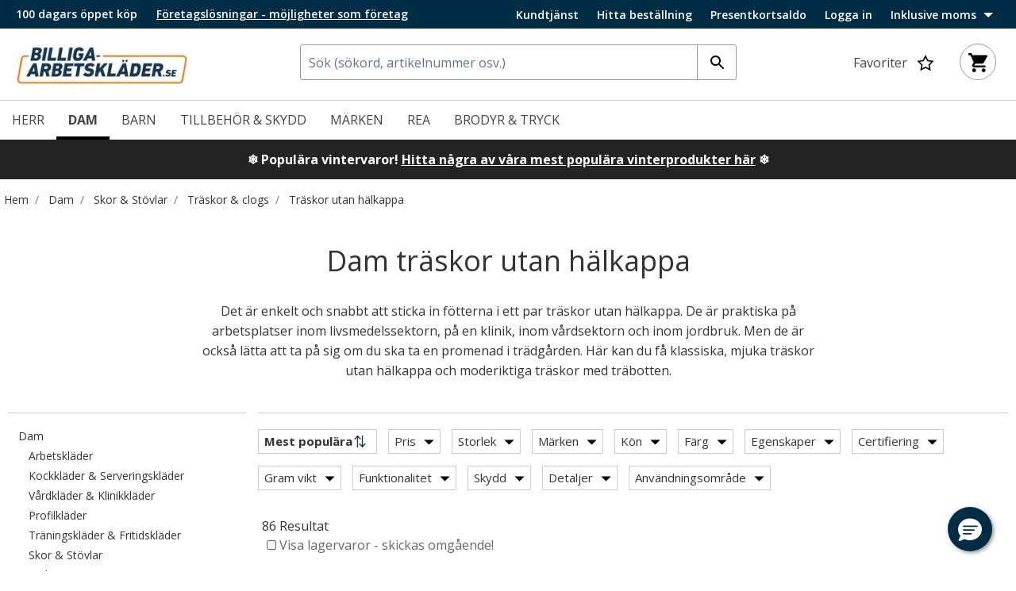

--- FILE ---
content_type: text/html;charset=UTF-8
request_url: https://billiga-arbetsklader.se/on/demandware.store/Sites-DKMW_SE-Site/sv_SE/TileSwatch-Show?pid=80828&swatches=true&ratings=true&hover=true
body_size: 341
content:
<div class="product" data-pid="80828">
    <div class="color-swatches color-swatches-80828" data-show="true">
        
            <div class="swatches">
            
                
                    <div data-href="/on/demandware.store/Sites-DKMW_SE-Site/sv_SE/Tile-Show?pid=80828&amp;color=80828&amp;ratings=true&amp;swatches=true&amp;hover=true" data-splash-url="/on/demandware.store/Sites-DKMW_SE-Site/sv_SE/Product-Splash?pid=undefined" class="selected-color">
                        <span>
                            <img loading='lazy' class="swatch swatch-circle"
                                    data-index="0.0"
                                    style="background-image: url(https://cdn.billig-arbejdstoj.dk/media/gxyhhuvw/5952445/80828_10.jpg?width=40&amp;height=40&amp;bgcolor=ffffff&amp;quality=75)"
                                    src="https://cdn.billig-arbejdstoj.dk/media/gxyhhuvw/5952445/80828_10.jpg?width=40&amp;height=40&amp;bgcolor=ffffff&amp;format=webp&amp;quality=75"
                                    alt="2:a sortering Sika Flexika tr&auml;skor utan h&auml;lkappa, Svart, Svart, swatch"/>
                        </span>
                    </div>
                    
                        
                    
                
            
            </div>
        
    </div>
    <div class="size-swatches swatch-sizes-80828">
        
            
                
                    <a href="/2%3Aa-sortering-Sika-Flexika-traskor-utan-halkappa-Svart/80828_45.html" class="size-value ">45</a>
                
            
                
                    <a href="/2%3Aa-sortering-Sika-Flexika-traskor-utan-halkappa-Svart/80828_47.html" class="size-value ">47</a>
                
            
        
    </div>

</div>

--- FILE ---
content_type: text/html;charset=UTF-8
request_url: https://billiga-arbetsklader.se/on/demandware.store/Sites-DKMW_SE-Site/sv_SE/Search-Refinebar?cgid=1083&firstload=true&showTax=true&taxRate=0.25
body_size: 11290
content:
<div class="filter-header">
    <div class="header-bar d-lg-none clearfix">
        <div class="pull-left d-lg-none result-count">
            
            Anpassa urval
        </div>
        <button class="pull-right close">
            
            <span aria-hidden="true">×</span>
        </button>
    </div>
</div>

<div>

    
    
    

    <input type="hidden" id="sliderRefinementsIds" value="handskelaengde, daempningsvaerdi, atpvvalue, elim1, weight, lystransmission, fodtojskaftehoejde, vaegtfodtoej, leglength, waistwidth, chestwidth">
    
    

    <div class="refinements" data-refinements="">
        
        
        
        
    <select name="sort-order" class="custom-select" aria-label="Sortera efter">
        
            <option class="most-popular" value="https://billiga-arbetsklader.se/on/demandware.store/Sites-DKMW_SE-Site/sv_SE/Search-ShowAjax?cgid=1083&amp;srule=most-popular" data-orig-url="https://billiga-arbetsklader.se/dam/skor-stovlar/traskor-clogs/traskor-utan-halkappa?srule=most-popular"
                data-id="most-popular"
                selected
            >
                Mest popul&auml;ra
            </option>
        
            <option class="price-low-to-high" value="https://billiga-arbetsklader.se/on/demandware.store/Sites-DKMW_SE-Site/sv_SE/Search-ShowAjax?cgid=1083&amp;srule=price-low-to-high" data-orig-url="https://billiga-arbetsklader.se/dam/skor-stovlar/traskor-clogs/traskor-utan-halkappa?srule=price-low-to-high"
                data-id="price-low-to-high"
                
            >
                Pris - stigande
            </option>
        
            <option class="price-high-to-low" value="https://billiga-arbetsklader.se/on/demandware.store/Sites-DKMW_SE-Site/sv_SE/Search-ShowAjax?cgid=1083&amp;srule=price-high-to-low" data-orig-url="https://billiga-arbetsklader.se/dam/skor-stovlar/traskor-clogs/traskor-utan-halkappa?srule=price-high-to-low"
                data-id="price-high-to-low"
                
            >
                Pris - fallande
            </option>
        
            <option class="product-name-ascending" value="https://billiga-arbetsklader.se/on/demandware.store/Sites-DKMW_SE-Site/sv_SE/Search-ShowAjax?cgid=1083&amp;srule=product-name-ascending" data-orig-url="https://billiga-arbetsklader.se/dam/skor-stovlar/traskor-clogs/traskor-utan-halkappa?srule=product-name-ascending"
                data-id="product-name-ascending"
                
            >
                Alfabetisk
            </option>
        
            <option class="news" value="https://billiga-arbetsklader.se/on/demandware.store/Sites-DKMW_SE-Site/sv_SE/Search-ShowAjax?cgid=1083&amp;srule=news" data-orig-url="https://billiga-arbetsklader.se/dam/skor-stovlar/traskor-clogs/traskor-utan-halkappa?srule=news"
                data-id="news"
                
            >
                Nyaste
            </option>
        
    </select>


        
            
                
                
                
                <div class=" card collapsible-xl active refinement refinement-pris " >
                    <div class="card-header col-md-12">
                        <button class="title btn text-left btn-block"
                        aria-controls="refinement-pris"
                        aria-expanded="true">
                            <span>Pris</span>
                            
                        </button>

                        
                        <h4 aria-label="Pris" class="d-none">Pris</h4>

                        
                        
                    </div>
                    <div class="card-body content value">
                        <div class="row flex-lg-nowrap">
                            
                            
                                
                                    
                                        
                                        
                                        
                                        
                                        <div class="content-inner col-12 col-lg refinement-pris collapsible-xl" id="refinement-pris">
                                            <h4 class="hidden-md-down">Pris</h4>
                                                <div class="card-header">
                                                    <button type="button" class="title btn text-left btn-block d-lg-none"
                                                        aria-controls="refinement-pris"
                                                        aria-expanded="false">
                                                        Pris
                                                    </button>
                                                </div>
                                                <div class="content value">
                                            
                                            
                                            
                                            

                                            

                                            
                                            

                                            
                                            
                                                <ul class="values content">
    
    
    
    
    
        <li class="col-12">
            <div hidden class="slider-range" data-id="price" 
                data-backendmin="149.0" data-backendmax="1906.0"
                data-cleanfilterurl="/on/demandware.store/Sites-DKMW_SE-Site/sv_SE/Search-ShowAjax?cgid=1083&amp;pmin=149%2e00&amp;pmax=1%2c905%2e01" data-href-orig="/dam/skor-stovlar/traskor-clogs/traskor-utan-halkappa?pmin=149.00&amp;pmax=1%2C905.01" data-filter-definition="price"></div>
            <div id="slider-range-price" data-backendmin="149.0" data-numberformat="1.00"
                data-backendmax="1906.0" data-cleanfilterurl="/on/demandware.store/Sites-DKMW_SE-Site/sv_SE/Search-ShowAjax?cgid=1083&amp;pmin=149%2e00&amp;pmax=1%2c905%2e01"
                data-id="price" data-href-orig="/dam/skor-stovlar/traskor-clogs/traskor-utan-halkappa?pmin=149.00&amp;pmax=1%2C905.01" data-filter-definition="price"></div>
            <div class="price-input-container">
                <span class="price-input">
                    <span class="size-calibration min-amount-price">
                        149.00
                    </span>
                    <input hidden maxlength="5" class="price-field"
                        value="149.0"
                        type="text" id="min_amount-price" disabled />
                    <span class="price-unit">kr.</span>
                </span>
                
                <span class="price-input">
                    <span class="size-calibration max-amount-price">
                        1,906.00
                    </span>
                    <input hidden maxlength="5" class="price-field"
                        value="1906.0"
                        type="text" id="max_amount-price" disabled />
                    <span class="price-unit">kr.</span>
                </span>
            </div>
        </li>
    
</ul>
                                            

                                                </div>
                                        </div>
                                    
                                        
                                        
                                        
                                        
                                        <div class="content-inner col-12 col-lg refinement-priskategorifilter_vaerdi collapsible-xl" id="refinement-priskategorifilter_vaerdi">
                                            <h4 class="hidden-md-down">Priskategori</h4>
                                                <div class="card-header">
                                                    <button type="button" class="title btn text-left btn-block d-lg-none"
                                                        aria-controls="refinement-priskategori"
                                                        aria-expanded="false">
                                                        Priskategori
                                                    </button>
                                                </div>
                                                <div class="content value">
                                            
                                            
                                            
                                            

                                            

                                            
                                            
                                                <ul class="values content  ">
  
    
              
            
                <li class="col-12 ">
    <button data-href="/on/demandware.store/Sites-DKMW_SE-Site/sv_SE/Search-ShowAjax?cgid=1083&amp;prefn1=priskategorifilter_vaerdi&amp;prefv1=Standard" data-href-orig="/dam/skor-stovlar/traskor-clogs/traskor-utan-halkappa?prefn1=priskategorifilter_vaerdi&amp;prefv1=Standard" data-filter-definition="priskategorifilter_vaerdi" data-and-filter="false"  data-and-filter-value="Standard" class="" >
        
        
            <i class="fa fa-square-o"></i>
        

        <div class="search-key d-none">Standard</div>
        
        
        <span class="" aria-hidden="true">
            Standard
        </span>
        
        <span class="sr-only selected-assistive-text">
            
            Filtrera efter Priskategori: Standard
        </span>

        <span class="refinement-count">(42)</span>  
    </button>
</li>

            
              
            
                <li class="col-12 ">
    <button data-href="/on/demandware.store/Sites-DKMW_SE-Site/sv_SE/Search-ShowAjax?cgid=1083&amp;prefn1=priskategorifilter_vaerdi&amp;prefv1=Restparti" data-href-orig="/dam/skor-stovlar/traskor-clogs/traskor-utan-halkappa?prefn1=priskategorifilter_vaerdi&amp;prefv1=Restparti" data-filter-definition="priskategorifilter_vaerdi" data-and-filter="false"  data-and-filter-value="Restparti" class="" >
        
        
            <i class="fa fa-square-o"></i>
        

        <div class="search-key d-none">Restparti</div>
        
        
        <span class="" aria-hidden="true">
            Restparti
        </span>
        
        <span class="sr-only selected-assistive-text">
            
            Filtrera efter Priskategori: Restparti
        </span>

        <span class="refinement-count">(29)</span>  
    </button>
</li>

            
              
            
                <li class="col-12 ">
    <button data-href="/on/demandware.store/Sites-DKMW_SE-Site/sv_SE/Search-ShowAjax?cgid=1083&amp;prefn1=priskategorifilter_vaerdi&amp;prefv1=Kampanj%20%26%20REA" data-href-orig="/dam/skor-stovlar/traskor-clogs/traskor-utan-halkappa?prefn1=priskategorifilter_vaerdi&amp;prefv1=Kampanj%20%26%20REA" data-filter-definition="priskategorifilter_vaerdi" data-and-filter="false"  data-and-filter-value="Kampanj &amp; REA" class="" >
        
        
            <i class="fa fa-square-o"></i>
        

        <div class="search-key d-none">Kampanj &amp; REA</div>
        
        
        <span class="" aria-hidden="true">
            Kampanj &amp; REA
        </span>
        
        <span class="sr-only selected-assistive-text">
            
            Filtrera efter Priskategori: Kampanj &amp; REA
        </span>

        <span class="refinement-count">(12)</span>  
    </button>
</li>

            
              
            
                <li class="col-12 ">
    <button data-href="/on/demandware.store/Sites-DKMW_SE-Site/sv_SE/Search-ShowAjax?cgid=1083&amp;prefn1=priskategorifilter_vaerdi&amp;prefv1=Bra%20pris" data-href-orig="/dam/skor-stovlar/traskor-clogs/traskor-utan-halkappa?prefn1=priskategorifilter_vaerdi&amp;prefv1=Bra%20pris" data-filter-definition="priskategorifilter_vaerdi" data-and-filter="false"  data-and-filter-value="Bra pris" class="" >
        
        
            <i class="fa fa-square-o"></i>
        

        <div class="search-key d-none">Bra pris</div>
        
        
        <span class="" aria-hidden="true">
            Bra pris
        </span>
        
        <span class="sr-only selected-assistive-text">
            
            Filtrera efter Priskategori: Bra pris
        </span>

        <span class="refinement-count">(3)</span>  
    </button>
</li>

            
        
    
    
</ul>

                                            

                                            
                                            

                                                </div>
                                        </div>
                                    
                                
                            
                        </div>
                        <div class="refinement-btn-wrapper">
                            <a class="refinement-reset-btn reset-filter-btn"  data-href=""  data-href-orig="">&Aring;terst&auml;ll</a>
                            <a class="refinement-close-btn">St&auml;ng</a>
                        </div>
                    </div>
                </div>
            
        
            
                
                    
                        <div class="d-lg-none">  
                            <div class="card collapsible-sm refinement refinement-in-stock">
    <div class="card-header col-md-12">
        <button class="title btn text-left btn-block d-lg-none"
        aria-controls="refinement-in-stock"
        aria-expanded="false"
        >
            <span>Visa lagervaror - skickas omg&aring;ende!</span>
        </button>
        
    </div>
    <div class="card-body content value" id="refinement-in-stock">
        <ul class="values">
            <li class="col-12">
                <button data-href="/on/demandware.store/Sites-DKMW_SE-Site/sv_SE/Search-ShowAjax?cgid=1083&amp;prefn1=productvariantsinstock&amp;prefv1=true" data-href-orig="/dam/skor-stovlar/traskor-clogs/traskor-utan-halkappa?prefn1=productvariantsinstock&amp;prefv1=true" class="orderable-products-refinement" >
                    
                     
                        <i class="fa fa-square-o"></i>
                     
                    
                    
                    
                    <span aria-hidden="true">
                        Visa lagervaror - skickas omg&aring;ende!
                    </span>
                    
                    

                </button>
                
                
            </li>
        </ul>
    </div>
</div>
                        </div>
                    
                
            
        
            
                
                
                
                <div class=" card collapsible-xl active refinement refinement-storlek " >
                    <div class="card-header col-md-12">
                        <button class="title btn text-left btn-block"
                        aria-controls="refinement-storlek"
                        aria-expanded="true">
                            <span>Storlek</span>
                            
                        </button>

                        
                        <h4 aria-label="Storlek" class="d-none">Storlek</h4>

                        
                        
                    </div>
                    <div class="card-body content value">
                        <div class="row flex-lg-nowrap">
                            
                            
                                
                                    
                                        
                                        
                                        
                                        
                                        
                                        <div class="content-inner col-12 col-lg refinement-storlek collapsible-xl" id="refinement-sizegroup">
                                           <h4 class="hidden-md-down">Storlek</h4>
                                                <div class="card-header">
                                                    <button type="button" class="title btn text-left btn-block d-lg-none"
                                                        aria-controls="refinement-storlek"
                                                        aria-expanded="false">
                                                        Storlek
                                                    </button>
                                                </div>
                                                <div class="content value">
                                            
                                                <div class="input-group md-form form-sm form-2 pl-0 d-none d-flex"
                                                id="sizegroup-search"
                                                data-refinement="sizegroup">
                                                    <div class="input-group-prepend">
                                                        <span class="input-group-text red lighten-3" id="basic-search-text-storlek">
                                                            <img loading="lazy" src="/on/demandware.static/Sites-DKMW_SE-Site/-/default/dw7a691612/images/icon_search_black.svg" alt="search-icon" />
                                                        </span>
                                                    </div>
                                                    <input class="form-control my-0 red-border" type="text" placeholder="S&ouml;k" aria-label="S&ouml;k" id="sizegroup-keyword">
                                                </div>
                                            
                                            
                                            
                                                <ul class="values content show-less ">
  
    
        
            <li class="refinement-value-group">
                Skostorlek
            </li>
            
                
                    <li class="col-12 ">
    <button data-href="/on/demandware.store/Sites-DKMW_SE-Site/sv_SE/Search-ShowAjax?cgid=1083&amp;prefn1=sizegroup&amp;prefv1=35%c2%a7Skostorlek" data-href-orig="/dam/skor-stovlar/traskor-clogs/traskor-utan-halkappa?prefn1=sizegroup&amp;prefv1=35%C2%A7Skostorlek" data-filter-definition="sizegroup" data-and-filter="false"  data-and-filter-value="35" class="" >
        
        
            <i class="fa fa-square-o"></i>
        

        <div class="search-key d-none">35</div>
        
        
        <span class="" aria-hidden="true">
            35
        </span>
        
        <span class="sr-only selected-assistive-text">
            
            Filtrera efter Storlek: 35
        </span>

        <span class="refinement-count">(31)</span>  
    </button>
</li>

                
            
                
                    <li class="col-12 ">
    <button data-href="/on/demandware.store/Sites-DKMW_SE-Site/sv_SE/Search-ShowAjax?cgid=1083&amp;prefn1=sizegroup&amp;prefv1=36%c2%a7Skostorlek" data-href-orig="/dam/skor-stovlar/traskor-clogs/traskor-utan-halkappa?prefn1=sizegroup&amp;prefv1=36%C2%A7Skostorlek" data-filter-definition="sizegroup" data-and-filter="false"  data-and-filter-value="36" class="" >
        
        
            <i class="fa fa-square-o"></i>
        

        <div class="search-key d-none">36</div>
        
        
        <span class="" aria-hidden="true">
            36
        </span>
        
        <span class="sr-only selected-assistive-text">
            
            Filtrera efter Storlek: 36
        </span>

        <span class="refinement-count">(66)</span>  
    </button>
</li>

                
            
                
                    <li class="col-12 ">
    <button data-href="/on/demandware.store/Sites-DKMW_SE-Site/sv_SE/Search-ShowAjax?cgid=1083&amp;prefn1=sizegroup&amp;prefv1=37%c2%a7Skostorlek" data-href-orig="/dam/skor-stovlar/traskor-clogs/traskor-utan-halkappa?prefn1=sizegroup&amp;prefv1=37%C2%A7Skostorlek" data-filter-definition="sizegroup" data-and-filter="false"  data-and-filter-value="37" class="" >
        
        
            <i class="fa fa-square-o"></i>
        

        <div class="search-key d-none">37</div>
        
        
        <span class="" aria-hidden="true">
            37
        </span>
        
        <span class="sr-only selected-assistive-text">
            
            Filtrera efter Storlek: 37
        </span>

        <span class="refinement-count">(65)</span>  
    </button>
</li>

                
            
                
                    <li class="col-12 ">
    <button data-href="/on/demandware.store/Sites-DKMW_SE-Site/sv_SE/Search-ShowAjax?cgid=1083&amp;prefn1=sizegroup&amp;prefv1=38%c2%a7Skostorlek" data-href-orig="/dam/skor-stovlar/traskor-clogs/traskor-utan-halkappa?prefn1=sizegroup&amp;prefv1=38%C2%A7Skostorlek" data-filter-definition="sizegroup" data-and-filter="false"  data-and-filter-value="38" class="" >
        
        
            <i class="fa fa-square-o"></i>
        

        <div class="search-key d-none">38</div>
        
        
        <span class="" aria-hidden="true">
            38
        </span>
        
        <span class="sr-only selected-assistive-text">
            
            Filtrera efter Storlek: 38
        </span>

        <span class="refinement-count">(61)</span>  
    </button>
</li>

                
            
                
                    <li class="col-12 ">
    <button data-href="/on/demandware.store/Sites-DKMW_SE-Site/sv_SE/Search-ShowAjax?cgid=1083&amp;prefn1=sizegroup&amp;prefv1=39%c2%a7Skostorlek" data-href-orig="/dam/skor-stovlar/traskor-clogs/traskor-utan-halkappa?prefn1=sizegroup&amp;prefv1=39%C2%A7Skostorlek" data-filter-definition="sizegroup" data-and-filter="false"  data-and-filter-value="39" class="" >
        
        
            <i class="fa fa-square-o"></i>
        

        <div class="search-key d-none">39</div>
        
        
        <span class="" aria-hidden="true">
            39
        </span>
        
        <span class="sr-only selected-assistive-text">
            
            Filtrera efter Storlek: 39
        </span>

        <span class="refinement-count">(60)</span>  
    </button>
</li>

                
            
                
                    <li class="col-12 ">
    <button data-href="/on/demandware.store/Sites-DKMW_SE-Site/sv_SE/Search-ShowAjax?cgid=1083&amp;prefn1=sizegroup&amp;prefv1=40%c2%a7Skostorlek" data-href-orig="/dam/skor-stovlar/traskor-clogs/traskor-utan-halkappa?prefn1=sizegroup&amp;prefv1=40%C2%A7Skostorlek" data-filter-definition="sizegroup" data-and-filter="false"  data-and-filter-value="40" class="" >
        
        
            <i class="fa fa-square-o"></i>
        

        <div class="search-key d-none">40</div>
        
        
        <span class="" aria-hidden="true">
            40
        </span>
        
        <span class="sr-only selected-assistive-text">
            
            Filtrera efter Storlek: 40
        </span>

        <span class="refinement-count">(57)</span>  
    </button>
</li>

                
            
                
                    <li class="col-12 ">
    <button data-href="/on/demandware.store/Sites-DKMW_SE-Site/sv_SE/Search-ShowAjax?cgid=1083&amp;prefn1=sizegroup&amp;prefv1=41%c2%a7Skostorlek" data-href-orig="/dam/skor-stovlar/traskor-clogs/traskor-utan-halkappa?prefn1=sizegroup&amp;prefv1=41%C2%A7Skostorlek" data-filter-definition="sizegroup" data-and-filter="false"  data-and-filter-value="41" class="" >
        
        
            <i class="fa fa-square-o"></i>
        

        <div class="search-key d-none">41</div>
        
        
        <span class="" aria-hidden="true">
            41
        </span>
        
        <span class="sr-only selected-assistive-text">
            
            Filtrera efter Storlek: 41
        </span>

        <span class="refinement-count">(60)</span>  
    </button>
</li>

                
            
                
                    <li class="col-12 ">
    <button data-href="/on/demandware.store/Sites-DKMW_SE-Site/sv_SE/Search-ShowAjax?cgid=1083&amp;prefn1=sizegroup&amp;prefv1=42%c2%a7Skostorlek" data-href-orig="/dam/skor-stovlar/traskor-clogs/traskor-utan-halkappa?prefn1=sizegroup&amp;prefv1=42%C2%A7Skostorlek" data-filter-definition="sizegroup" data-and-filter="false"  data-and-filter-value="42" class="" >
        
        
            <i class="fa fa-square-o"></i>
        

        <div class="search-key d-none">42</div>
        
        
        <span class="" aria-hidden="true">
            42
        </span>
        
        <span class="sr-only selected-assistive-text">
            
            Filtrera efter Storlek: 42
        </span>

        <span class="refinement-count">(63)</span>  
    </button>
</li>

                
            
                
                    <li class="col-12 ">
    <button data-href="/on/demandware.store/Sites-DKMW_SE-Site/sv_SE/Search-ShowAjax?cgid=1083&amp;prefn1=sizegroup&amp;prefv1=43%c2%a7Skostorlek" data-href-orig="/dam/skor-stovlar/traskor-clogs/traskor-utan-halkappa?prefn1=sizegroup&amp;prefv1=43%C2%A7Skostorlek" data-filter-definition="sizegroup" data-and-filter="false"  data-and-filter-value="43" class="" >
        
        
            <i class="fa fa-square-o"></i>
        

        <div class="search-key d-none">43</div>
        
        
        <span class="" aria-hidden="true">
            43
        </span>
        
        <span class="sr-only selected-assistive-text">
            
            Filtrera efter Storlek: 43
        </span>

        <span class="refinement-count">(56)</span>  
    </button>
</li>

                
            
                
                    <li class="col-12 ">
    <button data-href="/on/demandware.store/Sites-DKMW_SE-Site/sv_SE/Search-ShowAjax?cgid=1083&amp;prefn1=sizegroup&amp;prefv1=44%c2%a7Skostorlek" data-href-orig="/dam/skor-stovlar/traskor-clogs/traskor-utan-halkappa?prefn1=sizegroup&amp;prefv1=44%C2%A7Skostorlek" data-filter-definition="sizegroup" data-and-filter="false"  data-and-filter-value="44" class="" >
        
        
            <i class="fa fa-square-o"></i>
        

        <div class="search-key d-none">44</div>
        
        
        <span class="" aria-hidden="true">
            44
        </span>
        
        <span class="sr-only selected-assistive-text">
            
            Filtrera efter Storlek: 44
        </span>

        <span class="refinement-count">(52)</span>  
    </button>
</li>

                
            
                
                    <li class="col-12 ">
    <button data-href="/on/demandware.store/Sites-DKMW_SE-Site/sv_SE/Search-ShowAjax?cgid=1083&amp;prefn1=sizegroup&amp;prefv1=45%c2%a7Skostorlek" data-href-orig="/dam/skor-stovlar/traskor-clogs/traskor-utan-halkappa?prefn1=sizegroup&amp;prefv1=45%C2%A7Skostorlek" data-filter-definition="sizegroup" data-and-filter="false"  data-and-filter-value="45" class="" >
        
        
            <i class="fa fa-square-o"></i>
        

        <div class="search-key d-none">45</div>
        
        
        <span class="" aria-hidden="true">
            45
        </span>
        
        <span class="sr-only selected-assistive-text">
            
            Filtrera efter Storlek: 45
        </span>

        <span class="refinement-count">(52)</span>  
    </button>
</li>

                
            
                
                    <li class="col-12 ">
    <button data-href="/on/demandware.store/Sites-DKMW_SE-Site/sv_SE/Search-ShowAjax?cgid=1083&amp;prefn1=sizegroup&amp;prefv1=46%c2%a7Skostorlek" data-href-orig="/dam/skor-stovlar/traskor-clogs/traskor-utan-halkappa?prefn1=sizegroup&amp;prefv1=46%C2%A7Skostorlek" data-filter-definition="sizegroup" data-and-filter="false"  data-and-filter-value="46" class="" >
        
        
            <i class="fa fa-square-o"></i>
        

        <div class="search-key d-none">46</div>
        
        
        <span class="" aria-hidden="true">
            46
        </span>
        
        <span class="sr-only selected-assistive-text">
            
            Filtrera efter Storlek: 46
        </span>

        <span class="refinement-count">(51)</span>  
    </button>
</li>

                
            
                
                    <li class="col-12 ">
    <button data-href="/on/demandware.store/Sites-DKMW_SE-Site/sv_SE/Search-ShowAjax?cgid=1083&amp;prefn1=sizegroup&amp;prefv1=47%c2%a7Skostorlek" data-href-orig="/dam/skor-stovlar/traskor-clogs/traskor-utan-halkappa?prefn1=sizegroup&amp;prefv1=47%C2%A7Skostorlek" data-filter-definition="sizegroup" data-and-filter="false"  data-and-filter-value="47" class="" >
        
        
            <i class="fa fa-square-o"></i>
        

        <div class="search-key d-none">47</div>
        
        
        <span class="" aria-hidden="true">
            47
        </span>
        
        <span class="sr-only selected-assistive-text">
            
            Filtrera efter Storlek: 47
        </span>

        <span class="refinement-count">(50)</span>  
    </button>
</li>

                
            
                
                    <li class="col-12 ">
    <button data-href="/on/demandware.store/Sites-DKMW_SE-Site/sv_SE/Search-ShowAjax?cgid=1083&amp;prefn1=sizegroup&amp;prefv1=48%c2%a7Skostorlek" data-href-orig="/dam/skor-stovlar/traskor-clogs/traskor-utan-halkappa?prefn1=sizegroup&amp;prefv1=48%C2%A7Skostorlek" data-filter-definition="sizegroup" data-and-filter="false"  data-and-filter-value="48" class="" >
        
        
            <i class="fa fa-square-o"></i>
        

        <div class="search-key d-none">48</div>
        
        
        <span class="" aria-hidden="true">
            48
        </span>
        
        <span class="sr-only selected-assistive-text">
            
            Filtrera efter Storlek: 48
        </span>

        <span class="refinement-count">(37)</span>  
    </button>
</li>

                
            
                
                    <li class="col-12 ">
    <button data-href="/on/demandware.store/Sites-DKMW_SE-Site/sv_SE/Search-ShowAjax?cgid=1083&amp;prefn1=sizegroup&amp;prefv1=49%c2%a7Skostorlek" data-href-orig="/dam/skor-stovlar/traskor-clogs/traskor-utan-halkappa?prefn1=sizegroup&amp;prefv1=49%C2%A7Skostorlek" data-filter-definition="sizegroup" data-and-filter="false"  data-and-filter-value="49" class="" >
        
        
            <i class="fa fa-square-o"></i>
        

        <div class="search-key d-none">49</div>
        
        
        <span class="" aria-hidden="true">
            49
        </span>
        
        <span class="sr-only selected-assistive-text">
            
            Filtrera efter Storlek: 49
        </span>

        <span class="refinement-count">(10)</span>  
    </button>
</li>

                
            
                
                    <li class="col-12 ">
    <button data-href="/on/demandware.store/Sites-DKMW_SE-Site/sv_SE/Search-ShowAjax?cgid=1083&amp;prefn1=sizegroup&amp;prefv1=50%c2%a7Skostorlek" data-href-orig="/dam/skor-stovlar/traskor-clogs/traskor-utan-halkappa?prefn1=sizegroup&amp;prefv1=50%C2%A7Skostorlek" data-filter-definition="sizegroup" data-and-filter="false"  data-and-filter-value="50" class="" >
        
        
            <i class="fa fa-square-o"></i>
        

        <div class="search-key d-none">50</div>
        
        
        <span class="" aria-hidden="true">
            50
        </span>
        
        <span class="sr-only selected-assistive-text">
            
            Filtrera efter Storlek: 50
        </span>

        <span class="refinement-count">(10)</span>  
    </button>
</li>

                
            
                
                    <li class="col-12 ">
    <button data-href="/on/demandware.store/Sites-DKMW_SE-Site/sv_SE/Search-ShowAjax?cgid=1083&amp;prefn1=sizegroup&amp;prefv1=51%c2%a7Skostorlek" data-href-orig="/dam/skor-stovlar/traskor-clogs/traskor-utan-halkappa?prefn1=sizegroup&amp;prefv1=51%C2%A7Skostorlek" data-filter-definition="sizegroup" data-and-filter="false"  data-and-filter-value="51" class="" >
        
        
            <i class="fa fa-square-o"></i>
        

        <div class="search-key d-none">51</div>
        
        
        <span class="" aria-hidden="true">
            51
        </span>
        
        <span class="sr-only selected-assistive-text">
            
            Filtrera efter Storlek: 51
        </span>

        <span class="refinement-count">(9)</span>  
    </button>
</li>

                
            
        
    
    
</ul>

    <div class="show-all-toggle">
        <span class="show-more-txt">Visa allt</span>
        <span class="show-less-txt">Visa mindre</span>
    </div>

                                            

                                            </div>
                                        </div>
                                    
                                        
                                        
                                        
                                        
                                        
                                        <div class="content-inner col-12 col-lg refinement-storlek collapsible-xl" id="refinement-size">
                                           <h4 class="hidden-md-down">Producentstorlek</h4>
                                                <div class="card-header">
                                                    <button type="button" class="title btn text-left btn-block d-lg-none"
                                                        aria-controls="refinement-producentstorlek"
                                                        aria-expanded="false">
                                                        Producentstorlek
                                                    </button>
                                                </div>
                                                <div class="content value">
                                            
                                                <div class="input-group md-form form-sm form-2 pl-0 d-none d-flex"
                                                id="size-search"
                                                data-refinement="size">
                                                    <div class="input-group-prepend">
                                                        <span class="input-group-text red lighten-3" id="basic-search-text-producentstorlek">
                                                            <img loading="lazy" src="/on/demandware.static/Sites-DKMW_SE-Site/-/default/dw7a691612/images/icon_search_black.svg" alt="search-icon" />
                                                        </span>
                                                    </div>
                                                    <input class="form-control my-0 red-border" type="text" placeholder="S&ouml;k" aria-label="S&ouml;k" id="size-keyword">
                                                </div>
                                            
                                            
                                            
                                                <ul class="values content show-less ">
  
    
              
            
                <li class="col-12 ">
    <button data-href="/on/demandware.store/Sites-DKMW_SE-Site/sv_SE/Search-ShowAjax?cgid=1083&amp;prefn1=size&amp;prefv1=36" data-href-orig="/dam/skor-stovlar/traskor-clogs/traskor-utan-halkappa?prefn1=size&amp;prefv1=36" data-filter-definition="size" class=""
        
    >
        
            <i class="fa fa-square-o"></i>
        

        <div class="search-key d-none">36</div>

        <span aria-hidden="true" class="null">
            36
        </span>

        <span class="sr-only selected-assistive-text">
            
            Filtrera efter Producentstorlek: 36
        </span>

        <span class="refinement-count">(65)</span>  
    </button>
</li>
            
              
            
                <li class="col-12 ">
    <button data-href="/on/demandware.store/Sites-DKMW_SE-Site/sv_SE/Search-ShowAjax?cgid=1083&amp;prefn1=size&amp;prefv1=37" data-href-orig="/dam/skor-stovlar/traskor-clogs/traskor-utan-halkappa?prefn1=size&amp;prefv1=37" data-filter-definition="size" class=""
        
    >
        
            <i class="fa fa-square-o"></i>
        

        <div class="search-key d-none">37</div>

        <span aria-hidden="true" class="null">
            37
        </span>

        <span class="sr-only selected-assistive-text">
            
            Filtrera efter Producentstorlek: 37
        </span>

        <span class="refinement-count">(65)</span>  
    </button>
</li>
            
              
            
                <li class="col-12 ">
    <button data-href="/on/demandware.store/Sites-DKMW_SE-Site/sv_SE/Search-ShowAjax?cgid=1083&amp;prefn1=size&amp;prefv1=42" data-href-orig="/dam/skor-stovlar/traskor-clogs/traskor-utan-halkappa?prefn1=size&amp;prefv1=42" data-filter-definition="size" class=""
        
    >
        
            <i class="fa fa-square-o"></i>
        

        <div class="search-key d-none">42</div>

        <span aria-hidden="true" class="null">
            42
        </span>

        <span class="sr-only selected-assistive-text">
            
            Filtrera efter Producentstorlek: 42
        </span>

        <span class="refinement-count">(63)</span>  
    </button>
</li>
            
              
            
                <li class="col-12 ">
    <button data-href="/on/demandware.store/Sites-DKMW_SE-Site/sv_SE/Search-ShowAjax?cgid=1083&amp;prefn1=size&amp;prefv1=39" data-href-orig="/dam/skor-stovlar/traskor-clogs/traskor-utan-halkappa?prefn1=size&amp;prefv1=39" data-filter-definition="size" class=""
        
    >
        
            <i class="fa fa-square-o"></i>
        

        <div class="search-key d-none">39</div>

        <span aria-hidden="true" class="null">
            39
        </span>

        <span class="sr-only selected-assistive-text">
            
            Filtrera efter Producentstorlek: 39
        </span>

        <span class="refinement-count">(62)</span>  
    </button>
</li>
            
              
            
                <li class="col-12 ">
    <button data-href="/on/demandware.store/Sites-DKMW_SE-Site/sv_SE/Search-ShowAjax?cgid=1083&amp;prefn1=size&amp;prefv1=38" data-href-orig="/dam/skor-stovlar/traskor-clogs/traskor-utan-halkappa?prefn1=size&amp;prefv1=38" data-filter-definition="size" class=""
        
    >
        
            <i class="fa fa-square-o"></i>
        

        <div class="search-key d-none">38</div>

        <span aria-hidden="true" class="null">
            38
        </span>

        <span class="sr-only selected-assistive-text">
            
            Filtrera efter Producentstorlek: 38
        </span>

        <span class="refinement-count">(61)</span>  
    </button>
</li>
            
              
            
                <li class="col-12 ">
    <button data-href="/on/demandware.store/Sites-DKMW_SE-Site/sv_SE/Search-ShowAjax?cgid=1083&amp;prefn1=size&amp;prefv1=41" data-href-orig="/dam/skor-stovlar/traskor-clogs/traskor-utan-halkappa?prefn1=size&amp;prefv1=41" data-filter-definition="size" class=""
        
    >
        
            <i class="fa fa-square-o"></i>
        

        <div class="search-key d-none">41</div>

        <span aria-hidden="true" class="null">
            41
        </span>

        <span class="sr-only selected-assistive-text">
            
            Filtrera efter Producentstorlek: 41
        </span>

        <span class="refinement-count">(60)</span>  
    </button>
</li>
            
              
            
                <li class="col-12 ">
    <button data-href="/on/demandware.store/Sites-DKMW_SE-Site/sv_SE/Search-ShowAjax?cgid=1083&amp;prefn1=size&amp;prefv1=40" data-href-orig="/dam/skor-stovlar/traskor-clogs/traskor-utan-halkappa?prefn1=size&amp;prefv1=40" data-filter-definition="size" class=""
        
    >
        
            <i class="fa fa-square-o"></i>
        

        <div class="search-key d-none">40</div>

        <span aria-hidden="true" class="null">
            40
        </span>

        <span class="sr-only selected-assistive-text">
            
            Filtrera efter Producentstorlek: 40
        </span>

        <span class="refinement-count">(58)</span>  
    </button>
</li>
            
              
            
                <li class="col-12 ">
    <button data-href="/on/demandware.store/Sites-DKMW_SE-Site/sv_SE/Search-ShowAjax?cgid=1083&amp;prefn1=size&amp;prefv1=43" data-href-orig="/dam/skor-stovlar/traskor-clogs/traskor-utan-halkappa?prefn1=size&amp;prefv1=43" data-filter-definition="size" class=""
        
    >
        
            <i class="fa fa-square-o"></i>
        

        <div class="search-key d-none">43</div>

        <span aria-hidden="true" class="null">
            43
        </span>

        <span class="sr-only selected-assistive-text">
            
            Filtrera efter Producentstorlek: 43
        </span>

        <span class="refinement-count">(56)</span>  
    </button>
</li>
            
              
            
                <li class="col-12 ">
    <button data-href="/on/demandware.store/Sites-DKMW_SE-Site/sv_SE/Search-ShowAjax?cgid=1083&amp;prefn1=size&amp;prefv1=44" data-href-orig="/dam/skor-stovlar/traskor-clogs/traskor-utan-halkappa?prefn1=size&amp;prefv1=44" data-filter-definition="size" class=""
        
    >
        
            <i class="fa fa-square-o"></i>
        

        <div class="search-key d-none">44</div>

        <span aria-hidden="true" class="null">
            44
        </span>

        <span class="sr-only selected-assistive-text">
            
            Filtrera efter Producentstorlek: 44
        </span>

        <span class="refinement-count">(54)</span>  
    </button>
</li>
            
              
            
                <li class="col-12 ">
    <button data-href="/on/demandware.store/Sites-DKMW_SE-Site/sv_SE/Search-ShowAjax?cgid=1083&amp;prefn1=size&amp;prefv1=45" data-href-orig="/dam/skor-stovlar/traskor-clogs/traskor-utan-halkappa?prefn1=size&amp;prefv1=45" data-filter-definition="size" class=""
        
    >
        
            <i class="fa fa-square-o"></i>
        

        <div class="search-key d-none">45</div>

        <span aria-hidden="true" class="null">
            45
        </span>

        <span class="sr-only selected-assistive-text">
            
            Filtrera efter Producentstorlek: 45
        </span>

        <span class="refinement-count">(52)</span>  
    </button>
</li>
            
              
            
                <li class="col-12 ">
    <button data-href="/on/demandware.store/Sites-DKMW_SE-Site/sv_SE/Search-ShowAjax?cgid=1083&amp;prefn1=size&amp;prefv1=46" data-href-orig="/dam/skor-stovlar/traskor-clogs/traskor-utan-halkappa?prefn1=size&amp;prefv1=46" data-filter-definition="size" class=""
        
    >
        
            <i class="fa fa-square-o"></i>
        

        <div class="search-key d-none">46</div>

        <span aria-hidden="true" class="null">
            46
        </span>

        <span class="sr-only selected-assistive-text">
            
            Filtrera efter Producentstorlek: 46
        </span>

        <span class="refinement-count">(51)</span>  
    </button>
</li>
            
              
            
                <li class="col-12 ">
    <button data-href="/on/demandware.store/Sites-DKMW_SE-Site/sv_SE/Search-ShowAjax?cgid=1083&amp;prefn1=size&amp;prefv1=47" data-href-orig="/dam/skor-stovlar/traskor-clogs/traskor-utan-halkappa?prefn1=size&amp;prefv1=47" data-filter-definition="size" class=""
        
    >
        
            <i class="fa fa-square-o"></i>
        

        <div class="search-key d-none">47</div>

        <span aria-hidden="true" class="null">
            47
        </span>

        <span class="sr-only selected-assistive-text">
            
            Filtrera efter Producentstorlek: 47
        </span>

        <span class="refinement-count">(49)</span>  
    </button>
</li>
            
              
            
                <li class="col-12 ">
    <button data-href="/on/demandware.store/Sites-DKMW_SE-Site/sv_SE/Search-ShowAjax?cgid=1083&amp;prefn1=size&amp;prefv1=48" data-href-orig="/dam/skor-stovlar/traskor-clogs/traskor-utan-halkappa?prefn1=size&amp;prefv1=48" data-filter-definition="size" class=""
        
    >
        
            <i class="fa fa-square-o"></i>
        

        <div class="search-key d-none">48</div>

        <span aria-hidden="true" class="null">
            48
        </span>

        <span class="sr-only selected-assistive-text">
            
            Filtrera efter Producentstorlek: 48
        </span>

        <span class="refinement-count">(36)</span>  
    </button>
</li>
            
              
            
                <li class="col-12 ">
    <button data-href="/on/demandware.store/Sites-DKMW_SE-Site/sv_SE/Search-ShowAjax?cgid=1083&amp;prefn1=size&amp;prefv1=35" data-href-orig="/dam/skor-stovlar/traskor-clogs/traskor-utan-halkappa?prefn1=size&amp;prefv1=35" data-filter-definition="size" class=""
        
    >
        
            <i class="fa fa-square-o"></i>
        

        <div class="search-key d-none">35</div>

        <span aria-hidden="true" class="null">
            35
        </span>

        <span class="sr-only selected-assistive-text">
            
            Filtrera efter Producentstorlek: 35
        </span>

        <span class="refinement-count">(31)</span>  
    </button>
</li>
            
              
            
                <li class="col-12 ">
    <button data-href="/on/demandware.store/Sites-DKMW_SE-Site/sv_SE/Search-ShowAjax?cgid=1083&amp;prefn1=size&amp;prefv1=49" data-href-orig="/dam/skor-stovlar/traskor-clogs/traskor-utan-halkappa?prefn1=size&amp;prefv1=49" data-filter-definition="size" class=""
        
    >
        
            <i class="fa fa-square-o"></i>
        

        <div class="search-key d-none">49</div>

        <span aria-hidden="true" class="null">
            49
        </span>

        <span class="sr-only selected-assistive-text">
            
            Filtrera efter Producentstorlek: 49
        </span>

        <span class="refinement-count">(10)</span>  
    </button>
</li>
            
              
            
                <li class="col-12 ">
    <button data-href="/on/demandware.store/Sites-DKMW_SE-Site/sv_SE/Search-ShowAjax?cgid=1083&amp;prefn1=size&amp;prefv1=50" data-href-orig="/dam/skor-stovlar/traskor-clogs/traskor-utan-halkappa?prefn1=size&amp;prefv1=50" data-filter-definition="size" class=""
        
    >
        
            <i class="fa fa-square-o"></i>
        

        <div class="search-key d-none">50</div>

        <span aria-hidden="true" class="null">
            50
        </span>

        <span class="sr-only selected-assistive-text">
            
            Filtrera efter Producentstorlek: 50
        </span>

        <span class="refinement-count">(10)</span>  
    </button>
</li>
            
              
            
                <li class="col-12 ">
    <button data-href="/on/demandware.store/Sites-DKMW_SE-Site/sv_SE/Search-ShowAjax?cgid=1083&amp;prefn1=size&amp;prefv1=51" data-href-orig="/dam/skor-stovlar/traskor-clogs/traskor-utan-halkappa?prefn1=size&amp;prefv1=51" data-filter-definition="size" class=""
        
    >
        
            <i class="fa fa-square-o"></i>
        

        <div class="search-key d-none">51</div>

        <span aria-hidden="true" class="null">
            51
        </span>

        <span class="sr-only selected-assistive-text">
            
            Filtrera efter Producentstorlek: 51
        </span>

        <span class="refinement-count">(9)</span>  
    </button>
</li>
            
              
            
                <li class="col-12 ">
    <button data-href="/on/demandware.store/Sites-DKMW_SE-Site/sv_SE/Search-ShowAjax?cgid=1083&amp;prefn1=size&amp;prefv1=35%2f36" data-href-orig="/dam/skor-stovlar/traskor-clogs/traskor-utan-halkappa?prefn1=size&amp;prefv1=35%2F36" data-filter-definition="size" class=""
        
    >
        
            <i class="fa fa-square-o"></i>
        

        <div class="search-key d-none">35/36</div>

        <span aria-hidden="true" class="null">
            35/36
        </span>

        <span class="sr-only selected-assistive-text">
            
            Filtrera efter Producentstorlek: 35/36
        </span>

        <span class="refinement-count">(1)</span>  
    </button>
</li>
            
              
            
                <li class="col-12 ">
    <button data-href="/on/demandware.store/Sites-DKMW_SE-Site/sv_SE/Search-ShowAjax?cgid=1083&amp;prefn1=size&amp;prefv1=47%2f48" data-href-orig="/dam/skor-stovlar/traskor-clogs/traskor-utan-halkappa?prefn1=size&amp;prefv1=47%2F48" data-filter-definition="size" class=""
        
    >
        
            <i class="fa fa-square-o"></i>
        

        <div class="search-key d-none">47/48</div>

        <span aria-hidden="true" class="null">
            47/48
        </span>

        <span class="sr-only selected-assistive-text">
            
            Filtrera efter Producentstorlek: 47/48
        </span>

        <span class="refinement-count">(1)</span>  
    </button>
</li>
            
        
    
    
</ul>

    <div class="show-all-toggle">
        <span class="show-more-txt">Visa allt</span>
        <span class="show-less-txt">Visa mindre</span>
    </div>

                                            

                                            </div>
                                        </div>
                                    

                                    <div class="size-sliders col-12 col-lg">
                                        
                                            
                                                
                                            
                                                
                                    </div>
                                
                            
                        </div>
                        <div class="refinement-btn-wrapper">
                            <a class="refinement-reset-btn reset-filter-btn"  data-href=""  data-href-orig="">&Aring;terst&auml;ll</a>
                            <a class="refinement-close-btn">St&auml;ng</a>
                        </div>
                    </div>
                </div>
            
        
            
                
                
                
                <div class=" card collapsible-xl active refinement refinement-m&auml;rken " >
                    <div class="card-header col-md-12">
                        <button class="title btn text-left btn-block"
                        aria-controls="refinement-m&auml;rken"
                        aria-expanded="true">
                            <span>M&auml;rken</span>
                            
                        </button>

                        
                        <h4 aria-label="M&auml;rken" class="d-none">M&auml;rken</h4>

                        
                        
                    </div>
                    <div class="card-body content value">
                        <div class="row flex-lg-nowrap">
                            
                            
                                
                                    
                                        
                                        
                                        
                                        
                                        <div class="content-inner col-12 col-lg refinement-brand_name collapsible-xl" id="refinement-brand_name">
                                            <h4 class="hidden-md-down">Varum&auml;rke</h4>
                                                <div class="card-header">
                                                    <button type="button" class="title btn text-left btn-block d-lg-none"
                                                        aria-controls="refinement-varum&auml;rke"
                                                        aria-expanded="false">
                                                        Varum&auml;rke
                                                    </button>
                                                </div>
                                                <div class="content value">
                                            
                                            
                                            
                                            

                                            

                                            
                                            
                                                <ul class="values content show-less ">
  
    
              
            
                <li class="col-12 ">
    <button data-href="/on/demandware.store/Sites-DKMW_SE-Site/sv_SE/Search-ShowAjax?cgid=1083&amp;prefn1=brand_name&amp;prefv1=Arbesko" data-href-orig="/dam/skor-stovlar/traskor-clogs/traskor-utan-halkappa?prefn1=brand_name&amp;prefv1=Arbesko" data-filter-definition="brand_name" data-and-filter="false"  data-and-filter-value="Arbesko" class="" >
        
        
            <i class="fa fa-square-o"></i>
        

        <div class="search-key d-none">Arbesko</div>
        
        
        <span class="" aria-hidden="true">
            Arbesko
        </span>
        
        <span class="sr-only selected-assistive-text">
            
            Filtrera efter Varum&auml;rke: Arbesko
        </span>

        <span class="refinement-count">(2)</span>  
    </button>
</li>

            
              
            
                <li class="col-12 ">
    <button data-href="/on/demandware.store/Sites-DKMW_SE-Site/sv_SE/Search-ShowAjax?cgid=1083&amp;prefn1=brand_name&amp;prefv1=Birkenstock" data-href-orig="/dam/skor-stovlar/traskor-clogs/traskor-utan-halkappa?prefn1=brand_name&amp;prefv1=Birkenstock" data-filter-definition="brand_name" data-and-filter="false"  data-and-filter-value="Birkenstock" class="" >
        
        
            <i class="fa fa-square-o"></i>
        

        <div class="search-key d-none">Birkenstock</div>
        
        
        <span class="" aria-hidden="true">
            Birkenstock
        </span>
        
        <span class="sr-only selected-assistive-text">
            
            Filtrera efter Varum&auml;rke: Birkenstock
        </span>

        <span class="refinement-count">(2)</span>  
    </button>
</li>

            
              
            
                <li class="col-12 ">
    <button data-href="/on/demandware.store/Sites-DKMW_SE-Site/sv_SE/Search-ShowAjax?cgid=1083&amp;prefn1=brand_name&amp;prefv1=Bjerregaard%20Footwear" data-href-orig="/dam/skor-stovlar/traskor-clogs/traskor-utan-halkappa?prefn1=brand_name&amp;prefv1=Bjerregaard%20Footwear" data-filter-definition="brand_name" data-and-filter="false"  data-and-filter-value="Bjerregaard Footwear" class="" >
        
        
            <i class="fa fa-square-o"></i>
        

        <div class="search-key d-none">Bjerregaard Footwear</div>
        
        
        <span class="" aria-hidden="true">
            Bjerregaard Footwear
        </span>
        
        <span class="sr-only selected-assistive-text">
            
            Filtrera efter Varum&auml;rke: Bjerregaard Footwear
        </span>

        <span class="refinement-count">(1)</span>  
    </button>
</li>

            
              
            
                <li class="col-12 ">
    <button data-href="/on/demandware.store/Sites-DKMW_SE-Site/sv_SE/Search-ShowAjax?cgid=1083&amp;prefn1=brand_name&amp;prefv1=Brynje" data-href-orig="/dam/skor-stovlar/traskor-clogs/traskor-utan-halkappa?prefn1=brand_name&amp;prefv1=Brynje" data-filter-definition="brand_name" data-and-filter="false"  data-and-filter-value="Brynje" class="" >
        
        
            <i class="fa fa-square-o"></i>
        

        <div class="search-key d-none">Brynje</div>
        
        
        <span class="" aria-hidden="true">
            Brynje
        </span>
        
        <span class="sr-only selected-assistive-text">
            
            Filtrera efter Varum&auml;rke: Brynje
        </span>

        <span class="refinement-count">(2)</span>  
    </button>
</li>

            
              
            
                <li class="col-12 ">
    <button data-href="/on/demandware.store/Sites-DKMW_SE-Site/sv_SE/Search-ShowAjax?cgid=1083&amp;prefn1=brand_name&amp;prefv1=Euro-Dan" data-href-orig="/dam/skor-stovlar/traskor-clogs/traskor-utan-halkappa?prefn1=brand_name&amp;prefv1=Euro-Dan" data-filter-definition="brand_name" data-and-filter="false"  data-and-filter-value="Euro-Dan" class="" >
        
        
            <i class="fa fa-square-o"></i>
        

        <div class="search-key d-none">Euro-Dan</div>
        
        
        <span class="" aria-hidden="true">
            Euro-Dan
        </span>
        
        <span class="sr-only selected-assistive-text">
            
            Filtrera efter Varum&auml;rke: Euro-Dan
        </span>

        <span class="refinement-count">(14)</span>  
    </button>
</li>

            
              
            
                <li class="col-12 ">
    <button data-href="/on/demandware.store/Sites-DKMW_SE-Site/sv_SE/Search-ShowAjax?cgid=1083&amp;prefn1=brand_name&amp;prefv1=HKSDK%20Arbejdsfodt%c3%b8j" data-href-orig="/dam/skor-stovlar/traskor-clogs/traskor-utan-halkappa?prefn1=brand_name&amp;prefv1=HKSDK%20Arbejdsfodt%C3%B8j" data-filter-definition="brand_name" data-and-filter="false"  data-and-filter-value="HKSDK Arbejdsfodt&oslash;j" class="" >
        
        
            <i class="fa fa-square-o"></i>
        

        <div class="search-key d-none">HKSDK Arbejdsfodt&oslash;j</div>
        
        
        <span class="" aria-hidden="true">
            HKSDK Arbejdsfodt&oslash;j
        </span>
        
        <span class="sr-only selected-assistive-text">
            
            Filtrera efter Varum&auml;rke: HKSDK Arbejdsfodt&oslash;j
        </span>

        <span class="refinement-count">(2)</span>  
    </button>
</li>

            
              
            
                <li class="col-12 ">
    <button data-href="/on/demandware.store/Sites-DKMW_SE-Site/sv_SE/Search-ShowAjax?cgid=1083&amp;prefn1=brand_name&amp;prefv1=Karlowsky" data-href-orig="/dam/skor-stovlar/traskor-clogs/traskor-utan-halkappa?prefn1=brand_name&amp;prefv1=Karlowsky" data-filter-definition="brand_name" data-and-filter="false"  data-and-filter-value="Karlowsky" class="" >
        
        
            <i class="fa fa-square-o"></i>
        

        <div class="search-key d-none">Karlowsky</div>
        
        
        <span class="" aria-hidden="true">
            Karlowsky
        </span>
        
        <span class="sr-only selected-assistive-text">
            
            Filtrera efter Varum&auml;rke: Karlowsky
        </span>

        <span class="refinement-count">(1)</span>  
    </button>
</li>

            
              
            
                <li class="col-12 ">
    <button data-href="/on/demandware.store/Sites-DKMW_SE-Site/sv_SE/Search-ShowAjax?cgid=1083&amp;prefn1=brand_name&amp;prefv1=Monitor" data-href-orig="/dam/skor-stovlar/traskor-clogs/traskor-utan-halkappa?prefn1=brand_name&amp;prefv1=Monitor" data-filter-definition="brand_name" data-and-filter="false"  data-and-filter-value="Monitor" class="" >
        
        
            <i class="fa fa-square-o"></i>
        

        <div class="search-key d-none">Monitor</div>
        
        
        <span class="" aria-hidden="true">
            Monitor
        </span>
        
        <span class="sr-only selected-assistive-text">
            
            Filtrera efter Varum&auml;rke: Monitor
        </span>

        <span class="refinement-count">(1)</span>  
    </button>
</li>

            
              
            
                <li class="col-12 ">
    <button data-href="/on/demandware.store/Sites-DKMW_SE-Site/sv_SE/Search-ShowAjax?cgid=1083&amp;prefn1=brand_name&amp;prefv1=Sanita" data-href-orig="/dam/skor-stovlar/traskor-clogs/traskor-utan-halkappa?prefn1=brand_name&amp;prefv1=Sanita" data-filter-definition="brand_name" data-and-filter="false"  data-and-filter-value="Sanita" class="" >
        
        
            <i class="fa fa-square-o"></i>
        

        <div class="search-key d-none">Sanita</div>
        
        
        <span class="" aria-hidden="true">
            Sanita
        </span>
        
        <span class="sr-only selected-assistive-text">
            
            Filtrera efter Varum&auml;rke: Sanita
        </span>

        <span class="refinement-count">(25)</span>  
    </button>
</li>

            
              
            
                <li class="col-12 ">
    <button data-href="/on/demandware.store/Sites-DKMW_SE-Site/sv_SE/Search-ShowAjax?cgid=1083&amp;prefn1=brand_name&amp;prefv1=Sievi" data-href-orig="/dam/skor-stovlar/traskor-clogs/traskor-utan-halkappa?prefn1=brand_name&amp;prefv1=Sievi" data-filter-definition="brand_name" data-and-filter="false"  data-and-filter-value="Sievi" class="" >
        
        
            <i class="fa fa-square-o"></i>
        

        <div class="search-key d-none">Sievi</div>
        
        
        <span class="" aria-hidden="true">
            Sievi
        </span>
        
        <span class="sr-only selected-assistive-text">
            
            Filtrera efter Varum&auml;rke: Sievi
        </span>

        <span class="refinement-count">(2)</span>  
    </button>
</li>

            
              
            
                <li class="col-12 ">
    <button data-href="/on/demandware.store/Sites-DKMW_SE-Site/sv_SE/Search-ShowAjax?cgid=1083&amp;prefn1=brand_name&amp;prefv1=Sika" data-href-orig="/dam/skor-stovlar/traskor-clogs/traskor-utan-halkappa?prefn1=brand_name&amp;prefv1=Sika" data-filter-definition="brand_name" data-and-filter="false"  data-and-filter-value="Sika" class="" >
        
        
            <i class="fa fa-square-o"></i>
        

        <div class="search-key d-none">Sika</div>
        
        
        <span class="" aria-hidden="true">
            Sika
        </span>
        
        <span class="sr-only selected-assistive-text">
            
            Filtrera efter Varum&auml;rke: Sika
        </span>

        <span class="refinement-count">(34)</span>  
    </button>
</li>

            
        
    
    
</ul>

    <div class="show-all-toggle">
        <span class="show-more-txt">Visa allt</span>
        <span class="show-less-txt">Visa mindre</span>
    </div>

                                            

                                            
                                            

                                                </div>
                                        </div>
                                    
                                        
                                        
                                        
                                        
                                        <div class="content-inner col-12 col-lg refinement-brandseries_value collapsible-xl" id="refinement-brandseries_value">
                                            <h4 class="hidden-md-down">Serie</h4>
                                                <div class="card-header">
                                                    <button type="button" class="title btn text-left btn-block d-lg-none"
                                                        aria-controls="refinement-serie"
                                                        aria-expanded="false">
                                                        Serie
                                                    </button>
                                                </div>
                                                <div class="content value">
                                            
                                                    
                                                <div class="input-group md-form form-sm form-2 pl-0 d-none d-flex"
                                                id="brandseries_value-search"
                                                data-refinement="brandseries_value">
                                                    <div class="input-group-prepend">
                                                    
                                                        <span class="input-group-text red lighten-3" id="basic-search-text-serie">
                                                            <img loading="lazy" src="/on/demandware.static/Sites-DKMW_SE-Site/-/default/dw7a691612/images/icon_search_black.svg" alt="search-icon" />
                                                        </span>
                                                    </div>
                                                    <input class="form-control my-0 red-border" type="text" placeholder="S&ouml;k" aria-label="S&ouml;k" id="brandseries_value-keyword">
                                                </div>
                                                    
                                            
                                            
                                            
                                            

                                            

                                            
                                            
                                                <ul class="values content show-less ">
  
    
              
            
                <li class="col-12 ">
    <button data-href="/on/demandware.store/Sites-DKMW_SE-Site/sv_SE/Search-ShowAjax?cgid=1083&amp;prefn1=brandseries_value&amp;prefv1=Brynje%20100" data-href-orig="/dam/skor-stovlar/traskor-clogs/traskor-utan-halkappa?prefn1=brandseries_value&amp;prefv1=Brynje%20100" data-filter-definition="brandseries_value" data-and-filter="false"  data-and-filter-value="Brynje 100" class="" >
        
        
            <i class="fa fa-square-o"></i>
        

        <div class="search-key d-none">Brynje 100</div>
        
        
        <span class="" aria-hidden="true">
            Brynje 100
        </span>
        
        <span class="sr-only selected-assistive-text">
            
            Filtrera efter Serie: Brynje 100
        </span>

        <span class="refinement-count">(2)</span>  
    </button>
</li>

            
              
            
                <li class="col-12 ">
    <button data-href="/on/demandware.store/Sites-DKMW_SE-Site/sv_SE/Search-ShowAjax?cgid=1083&amp;prefn1=brandseries_value&amp;prefv1=Euro-Dan%20200" data-href-orig="/dam/skor-stovlar/traskor-clogs/traskor-utan-halkappa?prefn1=brandseries_value&amp;prefv1=Euro-Dan%20200" data-filter-definition="brandseries_value" data-and-filter="false"  data-and-filter-value="Euro-Dan 200" class="" >
        
        
            <i class="fa fa-square-o"></i>
        

        <div class="search-key d-none">Euro-Dan 200</div>
        
        
        <span class="" aria-hidden="true">
            Euro-Dan 200
        </span>
        
        <span class="sr-only selected-assistive-text">
            
            Filtrera efter Serie: Euro-Dan 200
        </span>

        <span class="refinement-count">(2)</span>  
    </button>
</li>

            
              
            
                <li class="col-12 ">
    <button data-href="/on/demandware.store/Sites-DKMW_SE-Site/sv_SE/Search-ShowAjax?cgid=1083&amp;prefn1=brandseries_value&amp;prefv1=Euro-Dan%20400" data-href-orig="/dam/skor-stovlar/traskor-clogs/traskor-utan-halkappa?prefn1=brandseries_value&amp;prefv1=Euro-Dan%20400" data-filter-definition="brandseries_value" data-and-filter="false"  data-and-filter-value="Euro-Dan 400" class="" >
        
        
            <i class="fa fa-square-o"></i>
        

        <div class="search-key d-none">Euro-Dan 400</div>
        
        
        <span class="" aria-hidden="true">
            Euro-Dan 400
        </span>
        
        <span class="sr-only selected-assistive-text">
            
            Filtrera efter Serie: Euro-Dan 400
        </span>

        <span class="refinement-count">(10)</span>  
    </button>
</li>

            
              
            
                <li class="col-12 ">
    <button data-href="/on/demandware.store/Sites-DKMW_SE-Site/sv_SE/Search-ShowAjax?cgid=1083&amp;prefn1=brandseries_value&amp;prefv1=Euro-Dan%20A1700" data-href-orig="/dam/skor-stovlar/traskor-clogs/traskor-utan-halkappa?prefn1=brandseries_value&amp;prefv1=Euro-Dan%20A1700" data-filter-definition="brandseries_value" data-and-filter="false"  data-and-filter-value="Euro-Dan A1700" class="" >
        
        
            <i class="fa fa-square-o"></i>
        

        <div class="search-key d-none">Euro-Dan A1700</div>
        
        
        <span class="" aria-hidden="true">
            Euro-Dan A1700
        </span>
        
        <span class="sr-only selected-assistive-text">
            
            Filtrera efter Serie: Euro-Dan A1700
        </span>

        <span class="refinement-count">(1)</span>  
    </button>
</li>

            
              
            
                <li class="col-12 ">
    <button data-href="/on/demandware.store/Sites-DKMW_SE-Site/sv_SE/Search-ShowAjax?cgid=1083&amp;prefn1=brandseries_value&amp;prefv1=Euro-Dan%20A700" data-href-orig="/dam/skor-stovlar/traskor-clogs/traskor-utan-halkappa?prefn1=brandseries_value&amp;prefv1=Euro-Dan%20A700" data-filter-definition="brandseries_value" data-and-filter="false"  data-and-filter-value="Euro-Dan A700" class="" >
        
        
            <i class="fa fa-square-o"></i>
        

        <div class="search-key d-none">Euro-Dan A700</div>
        
        
        <span class="" aria-hidden="true">
            Euro-Dan A700
        </span>
        
        <span class="sr-only selected-assistive-text">
            
            Filtrera efter Serie: Euro-Dan A700
        </span>

        <span class="refinement-count">(1)</span>  
    </button>
</li>

            
              
            
                <li class="col-12 ">
    <button data-href="/on/demandware.store/Sites-DKMW_SE-Site/sv_SE/Search-ShowAjax?cgid=1083&amp;prefn1=brandseries_value&amp;prefv1=Sanita%20San%20Duty" data-href-orig="/dam/skor-stovlar/traskor-clogs/traskor-utan-halkappa?prefn1=brandseries_value&amp;prefv1=Sanita%20San%20Duty" data-filter-definition="brandseries_value" data-and-filter="false"  data-and-filter-value="Sanita San Duty" class="" >
        
        
            <i class="fa fa-square-o"></i>
        

        <div class="search-key d-none">Sanita San Duty</div>
        
        
        <span class="" aria-hidden="true">
            Sanita San Duty
        </span>
        
        <span class="sr-only selected-assistive-text">
            
            Filtrera efter Serie: Sanita San Duty
        </span>

        <span class="refinement-count">(9)</span>  
    </button>
</li>

            
              
            
                <li class="col-12 ">
    <button data-href="/on/demandware.store/Sites-DKMW_SE-Site/sv_SE/Search-ShowAjax?cgid=1083&amp;prefn1=brandseries_value&amp;prefv1=Sanita%20San%20Flex%20Color" data-href-orig="/dam/skor-stovlar/traskor-clogs/traskor-utan-halkappa?prefn1=brandseries_value&amp;prefv1=Sanita%20San%20Flex%20Color" data-filter-definition="brandseries_value" data-and-filter="false"  data-and-filter-value="Sanita San Flex Color" class="" >
        
        
            <i class="fa fa-square-o"></i>
        

        <div class="search-key d-none">Sanita San Flex Color</div>
        
        
        <span class="" aria-hidden="true">
            Sanita San Flex Color
        </span>
        
        <span class="sr-only selected-assistive-text">
            
            Filtrera efter Serie: Sanita San Flex Color
        </span>

        <span class="refinement-count">(7)</span>  
    </button>
</li>

            
              
            
                <li class="col-12 ">
    <button data-href="/on/demandware.store/Sites-DKMW_SE-Site/sv_SE/Search-ShowAjax?cgid=1083&amp;prefn1=brandseries_value&amp;prefv1=Sanita%20San%20Nitril" data-href-orig="/dam/skor-stovlar/traskor-clogs/traskor-utan-halkappa?prefn1=brandseries_value&amp;prefv1=Sanita%20San%20Nitril" data-filter-definition="brandseries_value" data-and-filter="false"  data-and-filter-value="Sanita San Nitril" class="" >
        
        
            <i class="fa fa-square-o"></i>
        

        <div class="search-key d-none">Sanita San Nitril</div>
        
        
        <span class="" aria-hidden="true">
            Sanita San Nitril
        </span>
        
        <span class="sr-only selected-assistive-text">
            
            Filtrera efter Serie: Sanita San Nitril
        </span>

        <span class="refinement-count">(1)</span>  
    </button>
</li>

            
              
            
                <li class="col-12 ">
    <button data-href="/on/demandware.store/Sites-DKMW_SE-Site/sv_SE/Search-ShowAjax?cgid=1083&amp;prefn1=brandseries_value&amp;prefv1=Sanita%20San%20ProLight" data-href-orig="/dam/skor-stovlar/traskor-clogs/traskor-utan-halkappa?prefn1=brandseries_value&amp;prefv1=Sanita%20San%20ProLight" data-filter-definition="brandseries_value" data-and-filter="false"  data-and-filter-value="Sanita San ProLight" class="" >
        
        
            <i class="fa fa-square-o"></i>
        

        <div class="search-key d-none">Sanita San ProLight</div>
        
        
        <span class="" aria-hidden="true">
            Sanita San ProLight
        </span>
        
        <span class="sr-only selected-assistive-text">
            
            Filtrera efter Serie: Sanita San ProLight
        </span>

        <span class="refinement-count">(2)</span>  
    </button>
</li>

            
              
            
                <li class="col-12 ">
    <button data-href="/on/demandware.store/Sites-DKMW_SE-Site/sv_SE/Search-ShowAjax?cgid=1083&amp;prefn1=brandseries_value&amp;prefv1=Sanita%20San%20Wood" data-href-orig="/dam/skor-stovlar/traskor-clogs/traskor-utan-halkappa?prefn1=brandseries_value&amp;prefv1=Sanita%20San%20Wood" data-filter-definition="brandseries_value" data-and-filter="false"  data-and-filter-value="Sanita San Wood" class="" >
        
        
            <i class="fa fa-square-o"></i>
        

        <div class="search-key d-none">Sanita San Wood</div>
        
        
        <span class="" aria-hidden="true">
            Sanita San Wood
        </span>
        
        <span class="sr-only selected-assistive-text">
            
            Filtrera efter Serie: Sanita San Wood
        </span>

        <span class="refinement-count">(1)</span>  
    </button>
</li>

            
              
            
                <li class="col-12 ">
    <button data-href="/on/demandware.store/Sites-DKMW_SE-Site/sv_SE/Search-ShowAjax?cgid=1083&amp;prefn1=brandseries_value&amp;prefv1=Sanita%20Working%20Heroes" data-href-orig="/dam/skor-stovlar/traskor-clogs/traskor-utan-halkappa?prefn1=brandseries_value&amp;prefv1=Sanita%20Working%20Heroes" data-filter-definition="brandseries_value" data-and-filter="false"  data-and-filter-value="Sanita Working Heroes" class="" >
        
        
            <i class="fa fa-square-o"></i>
        

        <div class="search-key d-none">Sanita Working Heroes</div>
        
        
        <span class="" aria-hidden="true">
            Sanita Working Heroes
        </span>
        
        <span class="sr-only selected-assistive-text">
            
            Filtrera efter Serie: Sanita Working Heroes
        </span>

        <span class="refinement-count">(3)</span>  
    </button>
</li>

            
              
            
                <li class="col-12 ">
    <button data-href="/on/demandware.store/Sites-DKMW_SE-Site/sv_SE/Search-ShowAjax?cgid=1083&amp;prefn1=brandseries_value&amp;prefv1=Sika%20Comfort" data-href-orig="/dam/skor-stovlar/traskor-clogs/traskor-utan-halkappa?prefn1=brandseries_value&amp;prefv1=Sika%20Comfort" data-filter-definition="brandseries_value" data-and-filter="false"  data-and-filter-value="Sika Comfort" class="" >
        
        
            <i class="fa fa-square-o"></i>
        

        <div class="search-key d-none">Sika Comfort</div>
        
        
        <span class="" aria-hidden="true">
            Sika Comfort
        </span>
        
        <span class="sr-only selected-assistive-text">
            
            Filtrera efter Serie: Sika Comfort
        </span>

        <span class="refinement-count">(3)</span>  
    </button>
</li>

            
              
            
                <li class="col-12 ">
    <button data-href="/on/demandware.store/Sites-DKMW_SE-Site/sv_SE/Search-ShowAjax?cgid=1083&amp;prefn1=brandseries_value&amp;prefv1=Sika%20FitClog" data-href-orig="/dam/skor-stovlar/traskor-clogs/traskor-utan-halkappa?prefn1=brandseries_value&amp;prefv1=Sika%20FitClog" data-filter-definition="brandseries_value" data-and-filter="false"  data-and-filter-value="Sika FitClog" class="" >
        
        
            <i class="fa fa-square-o"></i>
        

        <div class="search-key d-none">Sika FitClog</div>
        
        
        <span class="" aria-hidden="true">
            Sika FitClog
        </span>
        
        <span class="sr-only selected-assistive-text">
            
            Filtrera efter Serie: Sika FitClog
        </span>

        <span class="refinement-count">(2)</span>  
    </button>
</li>

            
              
            
                <li class="col-12 ">
    <button data-href="/on/demandware.store/Sites-DKMW_SE-Site/sv_SE/Search-ShowAjax?cgid=1083&amp;prefn1=brandseries_value&amp;prefv1=Sika%20Flex%20LBS" data-href-orig="/dam/skor-stovlar/traskor-clogs/traskor-utan-halkappa?prefn1=brandseries_value&amp;prefv1=Sika%20Flex%20LBS" data-filter-definition="brandseries_value" data-and-filter="false"  data-and-filter-value="Sika Flex LBS" class="" >
        
        
            <i class="fa fa-square-o"></i>
        

        <div class="search-key d-none">Sika Flex LBS</div>
        
        
        <span class="" aria-hidden="true">
            Sika Flex LBS
        </span>
        
        <span class="sr-only selected-assistive-text">
            
            Filtrera efter Serie: Sika Flex LBS
        </span>

        <span class="refinement-count">(8)</span>  
    </button>
</li>

            
              
            
                <li class="col-12 ">
    <button data-href="/on/demandware.store/Sites-DKMW_SE-Site/sv_SE/Search-ShowAjax?cgid=1083&amp;prefn1=brandseries_value&amp;prefv1=Sika%20Flex%20Light" data-href-orig="/dam/skor-stovlar/traskor-clogs/traskor-utan-halkappa?prefn1=brandseries_value&amp;prefv1=Sika%20Flex%20Light" data-filter-definition="brandseries_value" data-and-filter="false"  data-and-filter-value="Sika Flex Light" class="" >
        
        
            <i class="fa fa-square-o"></i>
        

        <div class="search-key d-none">Sika Flex Light</div>
        
        
        <span class="" aria-hidden="true">
            Sika Flex Light
        </span>
        
        <span class="sr-only selected-assistive-text">
            
            Filtrera efter Serie: Sika Flex Light
        </span>

        <span class="refinement-count">(1)</span>  
    </button>
</li>

            
              
            
                <li class="col-12 ">
    <button data-href="/on/demandware.store/Sites-DKMW_SE-Site/sv_SE/Search-ShowAjax?cgid=1083&amp;prefn1=brandseries_value&amp;prefv1=Sika%20Flexika" data-href-orig="/dam/skor-stovlar/traskor-clogs/traskor-utan-halkappa?prefn1=brandseries_value&amp;prefv1=Sika%20Flexika" data-filter-definition="brandseries_value" data-and-filter="false"  data-and-filter-value="Sika Flexika" class="" >
        
        
            <i class="fa fa-square-o"></i>
        

        <div class="search-key d-none">Sika Flexika</div>
        
        
        <span class="" aria-hidden="true">
            Sika Flexika
        </span>
        
        <span class="sr-only selected-assistive-text">
            
            Filtrera efter Serie: Sika Flexika
        </span>

        <span class="refinement-count">(2)</span>  
    </button>
</li>

            
              
            
                <li class="col-12 ">
    <button data-href="/on/demandware.store/Sites-DKMW_SE-Site/sv_SE/Search-ShowAjax?cgid=1083&amp;prefn1=brandseries_value&amp;prefv1=Sika%20Fusion%20Clog" data-href-orig="/dam/skor-stovlar/traskor-clogs/traskor-utan-halkappa?prefn1=brandseries_value&amp;prefv1=Sika%20Fusion%20Clog" data-filter-definition="brandseries_value" data-and-filter="false"  data-and-filter-value="Sika Fusion Clog" class="" >
        
        
            <i class="fa fa-square-o"></i>
        

        <div class="search-key d-none">Sika Fusion Clog</div>
        
        
        <span class="" aria-hidden="true">
            Sika Fusion Clog
        </span>
        
        <span class="sr-only selected-assistive-text">
            
            Filtrera efter Serie: Sika Fusion Clog
        </span>

        <span class="refinement-count">(9)</span>  
    </button>
</li>

            
              
            
                <li class="col-12 ">
    <button data-href="/on/demandware.store/Sites-DKMW_SE-Site/sv_SE/Search-ShowAjax?cgid=1083&amp;prefn1=brandseries_value&amp;prefv1=Sika%20Proflex" data-href-orig="/dam/skor-stovlar/traskor-clogs/traskor-utan-halkappa?prefn1=brandseries_value&amp;prefv1=Sika%20Proflex" data-filter-definition="brandseries_value" data-and-filter="false"  data-and-filter-value="Sika Proflex" class="" >
        
        
            <i class="fa fa-square-o"></i>
        

        <div class="search-key d-none">Sika Proflex</div>
        
        
        <span class="" aria-hidden="true">
            Sika Proflex
        </span>
        
        <span class="sr-only selected-assistive-text">
            
            Filtrera efter Serie: Sika Proflex
        </span>

        <span class="refinement-count">(1)</span>  
    </button>
</li>

            
        
    
    
</ul>

    <div class="show-all-toggle">
        <span class="show-more-txt">Visa allt</span>
        <span class="show-less-txt">Visa mindre</span>
    </div>

                                            

                                            
                                            

                                                </div>
                                        </div>
                                    
                                
                            
                        </div>
                        <div class="refinement-btn-wrapper">
                            <a class="refinement-reset-btn reset-filter-btn"  data-href=""  data-href-orig="">&Aring;terst&auml;ll</a>
                            <a class="refinement-close-btn">St&auml;ng</a>
                        </div>
                    </div>
                </div>
            
        
            
                
                
                
                <div class=" card collapsible-xl active refinement refinement-k&ouml;n " >
                    <div class="card-header col-md-12">
                        <button class="title btn text-left btn-block"
                        aria-controls="refinement-k&ouml;n"
                        aria-expanded="true">
                            <span>K&ouml;n</span>
                            
                        </button>

                        
                        <h4 aria-label="K&ouml;n" class="d-none">K&ouml;n</h4>

                        
                        
                    </div>
                    <div class="card-body content value">
                        <div class="row flex-lg-nowrap">
                            
                            
                                
                                    
                                        
                                        
                                        
                                        
                                        <div class="content-inner col-12 col-lg refinement-gender_value " id="refinement-gender_value">
                                            <h4 class="hidden-md-down">K&ouml;n</h4>
                                                <div class="card-header">
                                                    <button type="button" class="title btn text-left btn-block d-lg-none"
                                                        aria-controls="refinement-k&ouml;n"
                                                        aria-expanded="false">
                                                        K&ouml;n
                                                    </button>
                                                </div>
                                                <div class="content value">
                                            
                                            
                                            
                                            

                                            

                                            
                                            
                                                <ul class="values content  ">
  
    
              
            
                <li class="col-12 ">
    <button data-href="/on/demandware.store/Sites-DKMW_SE-Site/sv_SE/Search-ShowAjax?cgid=1083&amp;prefn1=gender_value&amp;prefv1=unisex" data-href-orig="/dam/skor-stovlar/traskor-clogs/traskor-utan-halkappa?prefn1=gender_value&amp;prefv1=unisex" data-filter-definition="gender_value" data-and-filter="false"  data-and-filter-value="Unisex" class="" >
        
        
            <i class="fa fa-square-o"></i>
        

        <div class="search-key d-none">Unisex</div>
        
        
        <span class="" aria-hidden="true">
            Unisex
        </span>
        
        <span class="sr-only selected-assistive-text">
            
            Filtrera efter K&ouml;n: Unisex
        </span>

        <span class="refinement-count">(76)</span>  
    </button>
</li>

            
              
            
                <li class="col-12 ">
    <button data-href="/on/demandware.store/Sites-DKMW_SE-Site/sv_SE/Search-ShowAjax?cgid=1083&amp;prefn1=gender_value&amp;prefv1=women" data-href-orig="/dam/skor-stovlar/traskor-clogs/traskor-utan-halkappa?prefn1=gender_value&amp;prefv1=women" data-filter-definition="gender_value" data-and-filter="false"  data-and-filter-value="Dam" class="" >
        
        
            <i class="fa fa-square-o"></i>
        

        <div class="search-key d-none">Dam</div>
        
        
        <span class="" aria-hidden="true">
            Dam
        </span>
        
        <span class="sr-only selected-assistive-text">
            
            Filtrera efter K&ouml;n: Dam
        </span>

        <span class="refinement-count">(10)</span>  
    </button>
</li>

            
        
    
    
</ul>

                                            

                                            
                                            

                                                </div>
                                        </div>
                                    
                                
                            
                        </div>
                        <div class="refinement-btn-wrapper">
                            <a class="refinement-reset-btn reset-filter-btn"  data-href="/on/demandware.store/Sites-DKMW_SE-Site/sv_SE/Search-ShowAjax?cgid=1083"  data-href-orig="/dam/skor-stovlar/traskor-clogs/traskor-utan-halkappa">&Aring;terst&auml;ll</a>
                            <a class="refinement-close-btn">St&auml;ng</a>
                        </div>
                    </div>
                </div>
            
        
            
                
                
                
                <div class=" card collapsible-xl active refinement refinement-f&auml;rg " >
                    <div class="card-header col-md-12">
                        <button class="title btn text-left btn-block"
                        aria-controls="refinement-f&auml;rg"
                        aria-expanded="true">
                            <span>F&auml;rg</span>
                            
                        </button>

                        
                        <h4 aria-label="F&auml;rg" class="d-none">F&auml;rg</h4>

                        
                        
                    </div>
                    <div class="card-body content value">
                        <div class="row flex-lg-nowrap">
                            
                            
                                
                                    
                                        
                                        
                                        
                                        
                                        <div class="content-inner col-12 col-lg refinement-color_colorgroup_name " id="refinement-color_colorgroup_name">
                                            <h4 class="hidden-md-down">F&auml;rg</h4>
                                                <div class="card-header">
                                                    <button type="button" class="title btn text-left btn-block d-lg-none"
                                                        aria-controls="refinement-f&auml;rg"
                                                        aria-expanded="false">
                                                        F&auml;rg
                                                    </button>
                                                </div>
                                                <div class="content value">
                                            
                                            
                                            
                                            

                                            

                                            
                                            
                                                <ul class="values content  ">
  
    
              
            
                <li class="col-12 color-value ">
    <button data-href="/on/demandware.store/Sites-DKMW_SE-Site/sv_SE/Search-ShowAjax?cgid=1083&amp;prefn1=color_colorgroup_name&amp;prefv1=blue" data-href-orig="/dam/skor-stovlar/traskor-clogs/traskor-utan-halkappa?prefn1=color_colorgroup_name&amp;prefv1=blue" data-filter-definition="color_colorgroup_name" class="" >
        
        

        <div class="color-swatch ">
            <div class="swatch-filter-blue"></div>
        </div>

        <div class="search-key d-none">Bl&aring;</div>
        
        
        <span class="" aria-hidden="true">
            Bl&aring;
        </span>
        
        <span class="sr-only selected-assistive-text">
            
            Filtrera efter F&auml;rg: Bl&aring;
        </span>

        <span class="refinement-count">(5)</span>  
    </button>
</li>

            
              
            
                <li class="col-12 color-value ">
    <button data-href="/on/demandware.store/Sites-DKMW_SE-Site/sv_SE/Search-ShowAjax?cgid=1083&amp;prefn1=color_colorgroup_name&amp;prefv1=green" data-href-orig="/dam/skor-stovlar/traskor-clogs/traskor-utan-halkappa?prefn1=color_colorgroup_name&amp;prefv1=green" data-filter-definition="color_colorgroup_name" class="" >
        
        

        <div class="color-swatch ">
            <div class="swatch-filter-green"></div>
        </div>

        <div class="search-key d-none">Gr&ouml;n</div>
        
        
        <span class="" aria-hidden="true">
            Gr&ouml;n
        </span>
        
        <span class="sr-only selected-assistive-text">
            
            Filtrera efter F&auml;rg: Gr&ouml;n
        </span>

        <span class="refinement-count">(4)</span>  
    </button>
</li>

            
              
            
                <li class="col-12 color-value ">
    <button data-href="/on/demandware.store/Sites-DKMW_SE-Site/sv_SE/Search-ShowAjax?cgid=1083&amp;prefn1=color_colorgroup_name&amp;prefv1=marine" data-href-orig="/dam/skor-stovlar/traskor-clogs/traskor-utan-halkappa?prefn1=color_colorgroup_name&amp;prefv1=marine" data-filter-definition="color_colorgroup_name" class="" >
        
        

        <div class="color-swatch ">
            <div class="swatch-filter-marine"></div>
        </div>

        <div class="search-key d-none">Marin</div>
        
        
        <span class="" aria-hidden="true">
            Marin
        </span>
        
        <span class="sr-only selected-assistive-text">
            
            Filtrera efter F&auml;rg: Marin
        </span>

        <span class="refinement-count">(1)</span>  
    </button>
</li>

            
              
            
                <li class="col-12 color-value ">
    <button data-href="/on/demandware.store/Sites-DKMW_SE-Site/sv_SE/Search-ShowAjax?cgid=1083&amp;prefn1=color_colorgroup_name&amp;prefv1=pink" data-href-orig="/dam/skor-stovlar/traskor-clogs/traskor-utan-halkappa?prefn1=color_colorgroup_name&amp;prefv1=pink" data-filter-definition="color_colorgroup_name" class="" >
        
        

        <div class="color-swatch ">
            <div class="swatch-filter-pink"></div>
        </div>

        <div class="search-key d-none">Rosa</div>
        
        
        <span class="" aria-hidden="true">
            Rosa
        </span>
        
        <span class="sr-only selected-assistive-text">
            
            Filtrera efter F&auml;rg: Rosa
        </span>

        <span class="refinement-count">(2)</span>  
    </button>
</li>

            
              
            
                <li class="col-12 color-value ">
    <button data-href="/on/demandware.store/Sites-DKMW_SE-Site/sv_SE/Search-ShowAjax?cgid=1083&amp;prefn1=color_colorgroup_name&amp;prefv1=red" data-href-orig="/dam/skor-stovlar/traskor-clogs/traskor-utan-halkappa?prefn1=color_colorgroup_name&amp;prefv1=red" data-filter-definition="color_colorgroup_name" class="" >
        
        

        <div class="color-swatch ">
            <div class="swatch-filter-red"></div>
        </div>

        <div class="search-key d-none">R&ouml;d</div>
        
        
        <span class="" aria-hidden="true">
            R&ouml;d
        </span>
        
        <span class="sr-only selected-assistive-text">
            
            Filtrera efter F&auml;rg: R&ouml;d
        </span>

        <span class="refinement-count">(2)</span>  
    </button>
</li>

            
              
            
                <li class="col-12 color-value ">
    <button data-href="/on/demandware.store/Sites-DKMW_SE-Site/sv_SE/Search-ShowAjax?cgid=1083&amp;prefn1=color_colorgroup_name&amp;prefv1=black" data-href-orig="/dam/skor-stovlar/traskor-clogs/traskor-utan-halkappa?prefn1=color_colorgroup_name&amp;prefv1=black" data-filter-definition="color_colorgroup_name" class="" >
        
        

        <div class="color-swatch ">
            <div class="swatch-filter-black"></div>
        </div>

        <div class="search-key d-none">Svart</div>
        
        
        <span class="" aria-hidden="true">
            Svart
        </span>
        
        <span class="sr-only selected-assistive-text">
            
            Filtrera efter F&auml;rg: Svart
        </span>

        <span class="refinement-count">(49)</span>  
    </button>
</li>

            
              
            
                <li class="col-12 color-value ">
    <button data-href="/on/demandware.store/Sites-DKMW_SE-Site/sv_SE/Search-ShowAjax?cgid=1083&amp;prefn1=color_colorgroup_name&amp;prefv1=white" data-href-orig="/dam/skor-stovlar/traskor-clogs/traskor-utan-halkappa?prefn1=color_colorgroup_name&amp;prefv1=white" data-filter-definition="color_colorgroup_name" class="" >
        
        

        <div class="color-swatch ">
            <div class="swatch-filter-white"></div>
        </div>

        <div class="search-key d-none">Vit</div>
        
        
        <span class="" aria-hidden="true">
            Vit
        </span>
        
        <span class="sr-only selected-assistive-text">
            
            Filtrera efter F&auml;rg: Vit
        </span>

        <span class="refinement-count">(26)</span>  
    </button>
</li>

            
        
    
    
</ul>

                                            

                                            
                                            

                                                </div>
                                        </div>
                                    
                                
                            
                        </div>
                        <div class="refinement-btn-wrapper">
                            <a class="refinement-reset-btn reset-filter-btn"  data-href="/on/demandware.store/Sites-DKMW_SE-Site/sv_SE/Search-ShowAjax?cgid=1083"  data-href-orig="/dam/skor-stovlar/traskor-clogs/traskor-utan-halkappa">&Aring;terst&auml;ll</a>
                            <a class="refinement-close-btn">St&auml;ng</a>
                        </div>
                    </div>
                </div>
            
        
            
                
                
                
                <div class=" card collapsible-xl active refinement refinement-egenskaper " >
                    <div class="card-header col-md-12">
                        <button class="title btn text-left btn-block"
                        aria-controls="refinement-egenskaper"
                        aria-expanded="true">
                            <span>Egenskaper</span>
                            
                        </button>

                        
                        <h4 aria-label="Egenskaper" class="d-none">Egenskaper</h4>

                        
                        
                    </div>
                    <div class="card-body content value">
                        <div class="row flex-lg-nowrap">
                            
                            
                                
                                    
                                        
                                        
                                        
                                        
                                        <div class="content-inner col-12 col-lg refinement-egenskaber_vaerdi " id="refinement-egenskaber_vaerdi">
                                            <h4 class="hidden-md-down">Egenskaper</h4>
                                                <div class="card-header">
                                                    <button type="button" class="title btn text-left btn-block d-lg-none"
                                                        aria-controls="refinement-egenskaper"
                                                        aria-expanded="false">
                                                        Egenskaper
                                                    </button>
                                                </div>
                                                <div class="content value">
                                            
                                            
                                            
                                            

                                            

                                            
                                            
                                                <ul class="values content  and-refinement">
  
    
              
            
                <li class="col-12 ">
    <button data-href="/on/demandware.store/Sites-DKMW_SE-Site/sv_SE/Search-ShowAjax?cgid=1083&amp;prefn1=egenskaber_vaerdi_15d84732-f16d-4f12-996a-e0fb77fe0009&amp;prefv1=Halkh%c3%a4mmande" data-href-orig="/dam/skor-stovlar/traskor-clogs/traskor-utan-halkappa?prefn1=egenskaber_vaerdi_15d84732-f16d-4f12-996a-e0fb77fe0009&amp;prefv1=Halkh%C3%A4mmande" data-filter-definition="egenskaber_vaerdi" data-and-filter="true"  data-and-filter-value="Halkh&auml;mmande" class="" >
        
        
            <i class="fa fa-square-o"></i>
        

        <div class="search-key d-none">Halkh&auml;mmande</div>
        
        
        <span class="" aria-hidden="true">
            Halkh&auml;mmande
        </span>
        
        <span class="sr-only selected-assistive-text">
            
            Filtrera efter Egenskaper: Halkh&auml;mmande
        </span>

        <span class="refinement-count">(78)</span>  
    </button>
</li>

            
              
            
                <li class="col-12 ">
    <button data-href="/on/demandware.store/Sites-DKMW_SE-Site/sv_SE/Search-ShowAjax?cgid=1083&amp;prefn1=egenskaber_vaerdi_1a1689af-0b7e-4517-b6f2-8046674bc79e&amp;prefv1=Vattenavvisande" data-href-orig="/dam/skor-stovlar/traskor-clogs/traskor-utan-halkappa?prefn1=egenskaber_vaerdi_1a1689af-0b7e-4517-b6f2-8046674bc79e&amp;prefv1=Vattenavvisande" data-filter-definition="egenskaber_vaerdi" data-and-filter="true"  data-and-filter-value="Vattenavvisande" class="" >
        
        
            <i class="fa fa-square-o"></i>
        

        <div class="search-key d-none">Vattenavvisande</div>
        
        
        <span class="" aria-hidden="true">
            Vattenavvisande
        </span>
        
        <span class="sr-only selected-assistive-text">
            
            Filtrera efter Egenskaper: Vattenavvisande
        </span>

        <span class="refinement-count">(53)</span>  
    </button>
</li>

            
              
            
                <li class="col-12 ">
    <button data-href="/on/demandware.store/Sites-DKMW_SE-Site/sv_SE/Search-ShowAjax?cgid=1083&amp;prefn1=egenskaber_vaerdi_94e6cb03-135d-424f-81f4-283f3e62de16&amp;prefv1=Antistatisk" data-href-orig="/dam/skor-stovlar/traskor-clogs/traskor-utan-halkappa?prefn1=egenskaber_vaerdi_94e6cb03-135d-424f-81f4-283f3e62de16&amp;prefv1=Antistatisk" data-filter-definition="egenskaber_vaerdi" data-and-filter="true"  data-and-filter-value="Antistatisk" class="" >
        
        
            <i class="fa fa-square-o"></i>
        

        <div class="search-key d-none">Antistatisk</div>
        
        
        <span class="" aria-hidden="true">
            Antistatisk
        </span>
        
        <span class="sr-only selected-assistive-text">
            
            Filtrera efter Egenskaper: Antistatisk
        </span>

        <span class="refinement-count">(32)</span>  
    </button>
</li>

            
              
            
                <li class="col-12 ">
    <button data-href="/on/demandware.store/Sites-DKMW_SE-Site/sv_SE/Search-ShowAjax?cgid=1083&amp;prefn1=egenskaber_vaerdi_7f30a06a-e0c9-40df-99c5-675eab7b25b8&amp;prefv1=V%c3%a4rmebest%c3%a4ndig" data-href-orig="/dam/skor-stovlar/traskor-clogs/traskor-utan-halkappa?prefn1=egenskaber_vaerdi_7f30a06a-e0c9-40df-99c5-675eab7b25b8&amp;prefv1=V%C3%A4rmebest%C3%A4ndig" data-filter-definition="egenskaber_vaerdi" data-and-filter="true"  data-and-filter-value="V&auml;rmebest&auml;ndig" class="" >
        
        
            <i class="fa fa-square-o"></i>
        

        <div class="search-key d-none">V&auml;rmebest&auml;ndig</div>
        
        
        <span class="" aria-hidden="true">
            V&auml;rmebest&auml;ndig
        </span>
        
        <span class="sr-only selected-assistive-text">
            
            Filtrera efter Egenskaper: V&auml;rmebest&auml;ndig
        </span>

        <span class="refinement-count">(7)</span>  
    </button>
</li>

            
              
            
                <li class="col-12 ">
    <button data-href="/on/demandware.store/Sites-DKMW_SE-Site/sv_SE/Search-ShowAjax?cgid=1083&amp;prefn1=egenskaber_vaerdi_09e0f583-1d1c-42fa-8be0-9f4b0ee2be1a&amp;prefv1=Oljeavvisande" data-href-orig="/dam/skor-stovlar/traskor-clogs/traskor-utan-halkappa?prefn1=egenskaber_vaerdi_09e0f583-1d1c-42fa-8be0-9f4b0ee2be1a&amp;prefv1=Oljeavvisande" data-filter-definition="egenskaber_vaerdi" data-and-filter="true"  data-and-filter-value="Oljeavvisande" class="" >
        
        
            <i class="fa fa-square-o"></i>
        

        <div class="search-key d-none">Oljeavvisande</div>
        
        
        <span class="" aria-hidden="true">
            Oljeavvisande
        </span>
        
        <span class="sr-only selected-assistive-text">
            
            Filtrera efter Egenskaper: Oljeavvisande
        </span>

        <span class="refinement-count">(4)</span>  
    </button>
</li>

            
              
            
                <li class="col-12 ">
    <button data-href="/on/demandware.store/Sites-DKMW_SE-Site/sv_SE/Search-ShowAjax?cgid=1083&amp;prefn1=egenskaber_vaerdi_796ba9c5-f37b-48bd-a398-3e312e0f639f&amp;prefv1=St%c3%b6td%c3%a4mpande" data-href-orig="/dam/skor-stovlar/traskor-clogs/traskor-utan-halkappa?prefn1=egenskaber_vaerdi_796ba9c5-f37b-48bd-a398-3e312e0f639f&amp;prefv1=St%C3%B6td%C3%A4mpande" data-filter-definition="egenskaber_vaerdi" data-and-filter="true"  data-and-filter-value="St&ouml;td&auml;mpande" class="" >
        
        
            <i class="fa fa-square-o"></i>
        

        <div class="search-key d-none">St&ouml;td&auml;mpande</div>
        
        
        <span class="" aria-hidden="true">
            St&ouml;td&auml;mpande
        </span>
        
        <span class="sr-only selected-assistive-text">
            
            Filtrera efter Egenskaper: St&ouml;td&auml;mpande
        </span>

        <span class="refinement-count">(2)</span>  
    </button>
</li>

            
              
            
                <li class="col-12 ">
    <button data-href="/on/demandware.store/Sites-DKMW_SE-Site/sv_SE/Search-ShowAjax?cgid=1083&amp;prefn1=egenskaber_vaerdi_267b293c-77b6-42d8-bea4-8e852479ef27&amp;prefv1=ESD-godk%c3%a4nd" data-href-orig="/dam/skor-stovlar/traskor-clogs/traskor-utan-halkappa?prefn1=egenskaber_vaerdi_267b293c-77b6-42d8-bea4-8e852479ef27&amp;prefv1=ESD-godk%C3%A4nd" data-filter-definition="egenskaber_vaerdi" data-and-filter="true"  data-and-filter-value="ESD-godk&auml;nd" class="" >
        
        
            <i class="fa fa-square-o"></i>
        

        <div class="search-key d-none">ESD-godk&auml;nd</div>
        
        
        <span class="" aria-hidden="true">
            ESD-godk&auml;nd
        </span>
        
        <span class="sr-only selected-assistive-text">
            
            Filtrera efter Egenskaper: ESD-godk&auml;nd
        </span>

        <span class="refinement-count">(2)</span>  
    </button>
</li>

            
              
            
                <li class="col-12 ">
    <button data-href="/on/demandware.store/Sites-DKMW_SE-Site/sv_SE/Search-ShowAjax?cgid=1083&amp;prefn1=egenskaber_vaerdi_d3ca40ed-c736-4573-9a71-68b43bf5a2be&amp;prefv1=Andningsbar" data-href-orig="/dam/skor-stovlar/traskor-clogs/traskor-utan-halkappa?prefn1=egenskaber_vaerdi_d3ca40ed-c736-4573-9a71-68b43bf5a2be&amp;prefv1=Andningsbar" data-filter-definition="egenskaber_vaerdi" data-and-filter="true"  data-and-filter-value="Andningsbar" class="" >
        
        
            <i class="fa fa-square-o"></i>
        

        <div class="search-key d-none">Andningsbar</div>
        
        
        <span class="" aria-hidden="true">
            Andningsbar
        </span>
        
        <span class="sr-only selected-assistive-text">
            
            Filtrera efter Egenskaper: Andningsbar
        </span>

        <span class="refinement-count">(1)</span>  
    </button>
</li>

            
        
    
    
</ul>

    <div class="show-all-toggle">
        <span class="show-more-txt">Visa allt</span>
        <span class="show-less-txt">Visa mindre</span>
    </div>

                                            

                                            
                                            

                                                </div>
                                        </div>
                                    
                                
                            
                        </div>
                        <div class="refinement-btn-wrapper">
                            <a class="refinement-reset-btn reset-filter-btn"  data-href=""  data-href-orig="">&Aring;terst&auml;ll</a>
                            <a class="refinement-close-btn">St&auml;ng</a>
                        </div>
                    </div>
                </div>
            
        
            
                
                
                
                <div class=" card collapsible-xl active refinement refinement-certifiering " >
                    <div class="card-header col-md-12">
                        <button class="title btn text-left btn-block"
                        aria-controls="refinement-certifiering"
                        aria-expanded="true">
                            <span>Certifiering</span>
                            
                        </button>

                        
                        <h4 aria-label="Certifiering" class="d-none">Certifiering</h4>

                        
                        
                    </div>
                    <div class="card-body content value">
                        <div class="row flex-lg-nowrap">
                            
                            
                                
                                    
                                        
                                        
                                        
                                        
                                        <div class="content-inner col-12 col-lg refinement-certifications_value " id="refinement-certifications_value">
                                            <h4 class="hidden-md-down">Certifiering</h4>
                                                <div class="card-header">
                                                    <button type="button" class="title btn text-left btn-block d-lg-none"
                                                        aria-controls="refinement-certifiering"
                                                        aria-expanded="false">
                                                        Certifiering
                                                    </button>
                                                </div>
                                                <div class="content value">
                                            
                                            
                                            
                                            

                                            

                                            
                                            
                                                <ul class="values content  ">
  
    
              
            
                <li class="col-12 ">
    <button data-href="/on/demandware.store/Sites-DKMW_SE-Site/sv_SE/Search-ShowAjax?cgid=1083&amp;prefn1=certifications_value&amp;prefv1=EN%20ISO%2020347%20%28Arbetsskor%29" data-href-orig="/dam/skor-stovlar/traskor-clogs/traskor-utan-halkappa?prefn1=certifications_value&amp;prefv1=EN%20ISO%2020347%20%28Arbetsskor%29" data-filter-definition="certifications_value" data-and-filter="false"  data-and-filter-value="EN ISO 20347 (Arbetsskor)" class="" >
        
        
            <i class="fa fa-square-o"></i>
        

        <div class="search-key d-none">EN ISO 20347 (Arbetsskor)</div>
        
        
        <span class="" aria-hidden="true">
            EN ISO 20347 (Arbetsskor)
        </span>
        
        <span class="sr-only selected-assistive-text">
            
            Filtrera efter Certifiering: EN ISO 20347 (Arbetsskor)
        </span>

        <span class="refinement-count">(32)</span>  
    </button>
</li>

            
              
            
                <li class="col-12 ">
    <button data-href="/on/demandware.store/Sites-DKMW_SE-Site/sv_SE/Search-ShowAjax?cgid=1083&amp;prefn1=certifications_value&amp;prefv1=EN%20ISO%2020345%3a2011%20%28Skodon%29" data-href-orig="/dam/skor-stovlar/traskor-clogs/traskor-utan-halkappa?prefn1=certifications_value&amp;prefv1=EN%20ISO%2020345%3A2011%20%28Skodon%29" data-filter-definition="certifications_value" data-and-filter="false"  data-and-filter-value="EN ISO 20345:2011 (Skodon)" class="" >
        
        
            <i class="fa fa-square-o"></i>
        

        <div class="search-key d-none">EN ISO 20345:2011 (Skodon)</div>
        
        
        <span class="" aria-hidden="true">
            EN ISO 20345:2011 (Skodon)
        </span>
        
        <span class="sr-only selected-assistive-text">
            
            Filtrera efter Certifiering: EN ISO 20345:2011 (Skodon)
        </span>

        <span class="refinement-count">(26)</span>  
    </button>
</li>

            
              
            
                <li class="col-12 ">
    <button data-href="/on/demandware.store/Sites-DKMW_SE-Site/sv_SE/Search-ShowAjax?cgid=1083&amp;prefn1=certifications_value&amp;prefv1=EN%2061340-4-3%20%28ESD%29" data-href-orig="/dam/skor-stovlar/traskor-clogs/traskor-utan-halkappa?prefn1=certifications_value&amp;prefv1=EN%2061340-4-3%20%28ESD%29" data-filter-definition="certifications_value" data-and-filter="false"  data-and-filter-value="EN 61340-4-3 (ESD)" class="" >
        
        
            <i class="fa fa-square-o"></i>
        

        <div class="search-key d-none">EN 61340-4-3 (ESD)</div>
        
        
        <span class="" aria-hidden="true">
            EN 61340-4-3 (ESD)
        </span>
        
        <span class="sr-only selected-assistive-text">
            
            Filtrera efter Certifiering: EN 61340-4-3 (ESD)
        </span>

        <span class="refinement-count">(8)</span>  
    </button>
</li>

            
              
            
                <li class="col-12 ">
    <button data-href="/on/demandware.store/Sites-DKMW_SE-Site/sv_SE/Search-ShowAjax?cgid=1083&amp;prefn1=certifications_value&amp;prefv1=EN%2020345%20%28T%c3%a5h%c3%a4tta%29" data-href-orig="/dam/skor-stovlar/traskor-clogs/traskor-utan-halkappa?prefn1=certifications_value&amp;prefv1=EN%2020345%20%28T%C3%A5h%C3%A4tta%29" data-filter-definition="certifications_value" data-and-filter="false"  data-and-filter-value="EN 20345 (T&aring;h&auml;tta)" class="" >
        
        
            <i class="fa fa-square-o"></i>
        

        <div class="search-key d-none">EN 20345 (T&aring;h&auml;tta)</div>
        
        
        <span class="" aria-hidden="true">
            EN 20345 (T&aring;h&auml;tta)
        </span>
        
        <span class="sr-only selected-assistive-text">
            
            Filtrera efter Certifiering: EN 20345 (T&aring;h&auml;tta)
        </span>

        <span class="refinement-count">(6)</span>  
    </button>
</li>

            
              
            
                <li class="col-12 ">
    <button data-href="/on/demandware.store/Sites-DKMW_SE-Site/sv_SE/Search-ShowAjax?cgid=1083&amp;prefn1=certifications_value&amp;prefv1=IEC%2061340-5-1%20%28ESD%29" data-href-orig="/dam/skor-stovlar/traskor-clogs/traskor-utan-halkappa?prefn1=certifications_value&amp;prefv1=IEC%2061340-5-1%20%28ESD%29" data-filter-definition="certifications_value" data-and-filter="false"  data-and-filter-value="IEC 61340-5-1 (ESD)" class="" >
        
        
            <i class="fa fa-square-o"></i>
        

        <div class="search-key d-none">IEC 61340-5-1 (ESD)</div>
        
        
        <span class="" aria-hidden="true">
            IEC 61340-5-1 (ESD)
        </span>
        
        <span class="sr-only selected-assistive-text">
            
            Filtrera efter Certifiering: IEC 61340-5-1 (ESD)
        </span>

        <span class="refinement-count">(6)</span>  
    </button>
</li>

            
              
            
                <li class="col-12 ">
    <button data-href="/on/demandware.store/Sites-DKMW_SE-Site/sv_SE/Search-ShowAjax?cgid=1083&amp;prefn1=certifications_value&amp;prefv1=EN%2020345%3a%202022%20%28Skodon%29" data-href-orig="/dam/skor-stovlar/traskor-clogs/traskor-utan-halkappa?prefn1=certifications_value&amp;prefv1=EN%2020345%3A%202022%20%28Skodon%29" data-filter-definition="certifications_value" data-and-filter="false"  data-and-filter-value="EN 20345: 2022 (Skodon)" class="" >
        
        
            <i class="fa fa-square-o"></i>
        

        <div class="search-key d-none">EN 20345: 2022 (Skodon)</div>
        
        
        <span class="" aria-hidden="true">
            EN 20345: 2022 (Skodon)
        </span>
        
        <span class="sr-only selected-assistive-text">
            
            Filtrera efter Certifiering: EN 20345: 2022 (Skodon)
        </span>

        <span class="refinement-count">(2)</span>  
    </button>
</li>

            
              
            
                <li class="col-12 ">
    <button data-href="/on/demandware.store/Sites-DKMW_SE-Site/sv_SE/Search-ShowAjax?cgid=1083&amp;prefn1=certifications_value&amp;prefv1=EN%20ISO%2020347%3a2022%20%28Skodon%29" data-href-orig="/dam/skor-stovlar/traskor-clogs/traskor-utan-halkappa?prefn1=certifications_value&amp;prefv1=EN%20ISO%2020347%3A2022%20%28Skodon%29" data-filter-definition="certifications_value" data-and-filter="false"  data-and-filter-value="EN ISO 20347:2022 (Skodon)" class="" >
        
        
            <i class="fa fa-square-o"></i>
        

        <div class="search-key d-none">EN ISO 20347:2022 (Skodon)</div>
        
        
        <span class="" aria-hidden="true">
            EN ISO 20347:2022 (Skodon)
        </span>
        
        <span class="sr-only selected-assistive-text">
            
            Filtrera efter Certifiering: EN ISO 20347:2022 (Skodon)
        </span>

        <span class="refinement-count">(2)</span>  
    </button>
</li>

            
        
    
    
</ul>

                                            

                                            
                                            

                                                </div>
                                        </div>
                                    
                                
                            
                        </div>
                        <div class="refinement-btn-wrapper">
                            <a class="refinement-reset-btn reset-filter-btn"  data-href="/on/demandware.store/Sites-DKMW_SE-Site/sv_SE/Search-ShowAjax?cgid=1083"  data-href-orig="/dam/skor-stovlar/traskor-clogs/traskor-utan-halkappa">&Aring;terst&auml;ll</a>
                            <a class="refinement-close-btn">St&auml;ng</a>
                        </div>
                    </div>
                </div>
            
        
            
                
                
                
                <div class=" card collapsible-xl active refinement refinement-gram-vikt " >
                    <div class="card-header col-md-12">
                        <button class="title btn text-left btn-block"
                        aria-controls="refinement-gram-vikt"
                        aria-expanded="true">
                            <span>Gram vikt</span>
                            
                        </button>

                        
                        <h4 aria-label="Gram vikt" class="d-none">Gram vikt</h4>

                        
                        
                    </div>
                    <div class="card-body content value">
                        <div class="row flex-lg-nowrap">
                            
                            
                                
                                    
                                        
                                        
                                        
                                        
                                        <div class="content-inner col-12 col-lg refinement-weight collapsible-xl" id="refinement-weight">
                                            <h4 class="hidden-md-down">Vikt</h4>
                                                <div class="card-header">
                                                    <button type="button" class="title btn text-left btn-block d-lg-none"
                                                        aria-controls="refinement-vikt"
                                                        aria-expanded="false">
                                                        Vikt
                                                    </button>
                                                </div>
                                                <div class="content value">
                                            
                                            
                                            
                                            
                                                <ul class="values content">

    

        <li class="col-12">
            <div hidden class="slider-range" data-id="weight"
                data-backendmin="400.0"
                data-backendmax="500.0"
                data-cleanfilterurl="/on/demandware.store/Sites-DKMW_SE-Site/sv_SE/Search-ShowAjax?cgid=1083&amp;prefn1=weight&amp;prefmin1=400%2e0&amp;prefmax1=500%2e0"
                data-href-orig="/dam/skor-stovlar/traskor-clogs/traskor-utan-halkappa"
                data-filter-definition="weight"></div>
            <div id="slider-range-weight"
                data-backendmin="400.0"
                data-backendmax="500.0"
                data-cleanfilterurl="/on/demandware.store/Sites-DKMW_SE-Site/sv_SE/Search-ShowAjax?cgid=1083&amp;prefn1=weight&amp;prefmin1=400%2e0&amp;prefmax1=500%2e0" data-id="weight"
                data-href-orig="/dam/skor-stovlar/traskor-clogs/traskor-utan-halkappa"
                data-filter-definition="weight"></div>
            <div class="price-input-container">
                <span class="price-input">
                    <span class="size-calibration min-amount-weight">400</span>
                    <input hidden maxlength="5" class="price-field"
                        value="400" type="text"
                        id="min_amount-weight" disabled data-href-orig="/dam/skor-stovlar/traskor-clogs/traskor-utan-halkappa"/>
                    
                </span>
                
                <span class="price-input">
                    <span class="size-calibration max-amount-weight">500</span>
                    <input hidden maxlength="5" class="price-field" value="500"
                        type="text" id="max_amount-weight"  disabled data-href-orig="/dam/skor-stovlar/traskor-clogs/traskor-utan-halkappa"/>
                    
                </span>
            </div>
        </li>
    

</ul>
                                            

                                            

                                            
                                            

                                            
                                            

                                                </div>
                                        </div>
                                    
                                        
                                        
                                        
                                        
                                        <div class="content-inner col-12 col-lg refinement-vaegtfodtoej collapsible-xl" id="refinement-vaegtfodtoej">
                                            <h4 class="hidden-md-down">Vikt i stl 42</h4>
                                                <div class="card-header">
                                                    <button type="button" class="title btn text-left btn-block d-lg-none"
                                                        aria-controls="refinement-vikt-i-stl-42"
                                                        aria-expanded="false">
                                                        Vikt i stl 42
                                                    </button>
                                                </div>
                                                <div class="content value">
                                            
                                            
                                            
                                            
                                                <ul class="values content">

    

        <li class="col-12">
            <div hidden class="slider-range" data-id="vaegtfodtoej"
                data-backendmin="250.0"
                data-backendmax="633.0"
                data-cleanfilterurl="/on/demandware.store/Sites-DKMW_SE-Site/sv_SE/Search-ShowAjax?cgid=1083&amp;prefn1=vaegtfodtoej&amp;prefmin1=250%2e0&amp;prefmax1=633%2e0"
                data-href-orig="/dam/skor-stovlar/traskor-clogs/traskor-utan-halkappa"
                data-filter-definition="vaegtfodtoej"></div>
            <div id="slider-range-vaegtfodtoej"
                data-backendmin="250.0"
                data-backendmax="633.0"
                data-cleanfilterurl="/on/demandware.store/Sites-DKMW_SE-Site/sv_SE/Search-ShowAjax?cgid=1083&amp;prefn1=vaegtfodtoej&amp;prefmin1=250%2e0&amp;prefmax1=633%2e0" data-id="vaegtfodtoej"
                data-href-orig="/dam/skor-stovlar/traskor-clogs/traskor-utan-halkappa"
                data-filter-definition="vaegtfodtoej"></div>
            <div class="price-input-container">
                <span class="price-input">
                    <span class="size-calibration min-amount-vaegtfodtoej">250</span>
                    <input hidden maxlength="5" class="price-field"
                        value="250" type="text"
                        id="min_amount-vaegtfodtoej" disabled data-href-orig="/dam/skor-stovlar/traskor-clogs/traskor-utan-halkappa"/>
                    
                </span>
                
                <span class="price-input">
                    <span class="size-calibration max-amount-vaegtfodtoej">633</span>
                    <input hidden maxlength="5" class="price-field" value="633"
                        type="text" id="max_amount-vaegtfodtoej"  disabled data-href-orig="/dam/skor-stovlar/traskor-clogs/traskor-utan-halkappa"/>
                    
                </span>
            </div>
        </li>
    

</ul>
                                            

                                            

                                            
                                            

                                            
                                            

                                                </div>
                                        </div>
                                    
                                
                            
                        </div>
                        <div class="refinement-btn-wrapper">
                            <a class="refinement-reset-btn reset-filter-btn"  data-href=""  data-href-orig="">&Aring;terst&auml;ll</a>
                            <a class="refinement-close-btn">St&auml;ng</a>
                        </div>
                    </div>
                </div>
            
        
            
                
                
                
                <div class=" card collapsible-xl active refinement refinement-funktionalitet " >
                    <div class="card-header col-md-12">
                        <button class="title btn text-left btn-block"
                        aria-controls="refinement-funktionalitet"
                        aria-expanded="true">
                            <span>Funktionalitet</span>
                            
                        </button>

                        
                        <h4 aria-label="Funktionalitet" class="d-none">Funktionalitet</h4>

                        
                        
                    </div>
                    <div class="card-body content value">
                        <div class="row flex-lg-nowrap">
                            
                            
                                
                                    
                                        
                                        
                                        
                                        
                                        <div class="content-inner col-12 col-lg refinement-toejfunktionalitet_vaerdi collapsible-xl" id="refinement-toejfunktionalitet_vaerdi">
                                            <h4 class="hidden-md-down">Funktionalitet</h4>
                                                <div class="card-header">
                                                    <button type="button" class="title btn text-left btn-block d-lg-none"
                                                        aria-controls="refinement-funktionalitet"
                                                        aria-expanded="false">
                                                        Funktionalitet
                                                    </button>
                                                </div>
                                                <div class="content value">
                                            
                                                    
                                                <div class="input-group md-form form-sm form-2 pl-0 d-none d-flex"
                                                id="toejfunktionalitet_vaerdi-search"
                                                data-refinement="toejfunktionalitet_vaerdi">
                                                    <div class="input-group-prepend">
                                                    
                                                        <span class="input-group-text red lighten-3" id="basic-search-text-funktionalitet">
                                                            <img loading="lazy" src="/on/demandware.static/Sites-DKMW_SE-Site/-/default/dw7a691612/images/icon_search_black.svg" alt="search-icon" />
                                                        </span>
                                                    </div>
                                                    <input class="form-control my-0 red-border" type="text" placeholder="S&ouml;k" aria-label="S&ouml;k" id="toejfunktionalitet_vaerdi-keyword">
                                                </div>
                                                    
                                            
                                            
                                            
                                            

                                            

                                            
                                            
                                                <ul class="values content show-less and-refinement">
  
    
              
            
                <li class="col-12 ">
    <button data-href="/on/demandware.store/Sites-DKMW_SE-Site/sv_SE/Search-ShowAjax?cgid=1083&amp;prefn1=toejfunktionalitet_vaerdi_983f602e-0788-403b-ae7c-42f0f0085a54&amp;prefv1=Utan%20h%c3%a4lkappa" data-href-orig="/dam/skor-stovlar/traskor-clogs/traskor-utan-halkappa?prefn1=toejfunktionalitet_vaerdi_983f602e-0788-403b-ae7c-42f0f0085a54&amp;prefv1=Utan%20h%C3%A4lkappa" data-filter-definition="toejfunktionalitet_vaerdi" data-and-filter="true"  data-and-filter-value="Utan h&auml;lkappa" class="" >
        
        
            <i class="fa fa-square-o"></i>
        

        <div class="search-key d-none">Utan h&auml;lkappa</div>
        
        
        <span class="" aria-hidden="true">
            Utan h&auml;lkappa
        </span>
        
        <span class="sr-only selected-assistive-text">
            
            Filtrera efter Funktionalitet: Utan h&auml;lkappa
        </span>

        <span class="refinement-count">(86)</span>  
    </button>
</li>

            
              
            
                <li class="col-12 ">
    <button data-href="/on/demandware.store/Sites-DKMW_SE-Site/sv_SE/Search-ShowAjax?cgid=1083&amp;prefn1=toejfunktionalitet_vaerdi_abf77bde-d0dd-4d44-9e16-e35ed38cecbd&amp;prefv1=SRC%20%28halkh%c3%a4mmande%29" data-href-orig="/dam/skor-stovlar/traskor-clogs/traskor-utan-halkappa?prefn1=toejfunktionalitet_vaerdi_abf77bde-d0dd-4d44-9e16-e35ed38cecbd&amp;prefv1=SRC%20%28halkh%C3%A4mmande%29" data-filter-definition="toejfunktionalitet_vaerdi" data-and-filter="true"  data-and-filter-value="SRC (halkh&auml;mmande)" class="" >
        
        
            <i class="fa fa-square-o"></i>
        

        <div class="search-key d-none">SRC (halkh&auml;mmande)</div>
        
        
        <span class="" aria-hidden="true">
            SRC (halkh&auml;mmande)
        </span>
        
        <span class="sr-only selected-assistive-text">
            
            Filtrera efter Funktionalitet: SRC (halkh&auml;mmande)
        </span>

        <span class="refinement-count">(64)</span>  
    </button>
</li>

            
              
            
                <li class="col-12 ">
    <button data-href="/on/demandware.store/Sites-DKMW_SE-Site/sv_SE/Search-ShowAjax?cgid=1083&amp;prefn1=toejfunktionalitet_vaerdi_cf652bee-47bc-4dce-afa8-e34f19da1eb0&amp;prefv1=Steggrepp" data-href-orig="/dam/skor-stovlar/traskor-clogs/traskor-utan-halkappa?prefn1=toejfunktionalitet_vaerdi_cf652bee-47bc-4dce-afa8-e34f19da1eb0&amp;prefv1=Steggrepp" data-filter-definition="toejfunktionalitet_vaerdi" data-and-filter="true"  data-and-filter-value="Steggrepp" class="" >
        
        
            <i class="fa fa-square-o"></i>
        

        <div class="search-key d-none">Steggrepp</div>
        
        
        <span class="" aria-hidden="true">
            Steggrepp
        </span>
        
        <span class="sr-only selected-assistive-text">
            
            Filtrera efter Funktionalitet: Steggrepp
        </span>

        <span class="refinement-count">(59)</span>  
    </button>
</li>

            
              
            
                <li class="col-12 ">
    <button data-href="/on/demandware.store/Sites-DKMW_SE-Site/sv_SE/Search-ShowAjax?cgid=1083&amp;prefn1=toejfunktionalitet_vaerdi_7eddf3db-e926-4f93-a867-bdd22e317f49&amp;prefv1=Utan%20skydd" data-href-orig="/dam/skor-stovlar/traskor-clogs/traskor-utan-halkappa?prefn1=toejfunktionalitet_vaerdi_7eddf3db-e926-4f93-a867-bdd22e317f49&amp;prefv1=Utan%20skydd" data-filter-definition="toejfunktionalitet_vaerdi" data-and-filter="true"  data-and-filter-value="Utan skydd" class="" >
        
        
            <i class="fa fa-square-o"></i>
        

        <div class="search-key d-none">Utan skydd</div>
        
        
        <span class="" aria-hidden="true">
            Utan skydd
        </span>
        
        <span class="sr-only selected-assistive-text">
            
            Filtrera efter Funktionalitet: Utan skydd
        </span>

        <span class="refinement-count">(52)</span>  
    </button>
</li>

            
              
            
                <li class="col-12 ">
    <button data-href="/on/demandware.store/Sites-DKMW_SE-Site/sv_SE/Search-ShowAjax?cgid=1083&amp;prefn1=toejfunktionalitet_vaerdi_a8e87bc1-3106-4675-9cfa-ee03c6f12597&amp;prefv1=Med%20skydd" data-href-orig="/dam/skor-stovlar/traskor-clogs/traskor-utan-halkappa?prefn1=toejfunktionalitet_vaerdi_a8e87bc1-3106-4675-9cfa-ee03c6f12597&amp;prefv1=Med%20skydd" data-filter-definition="toejfunktionalitet_vaerdi" data-and-filter="true"  data-and-filter-value="Med skydd" class="" >
        
        
            <i class="fa fa-square-o"></i>
        

        <div class="search-key d-none">Med skydd</div>
        
        
        <span class="" aria-hidden="true">
            Med skydd
        </span>
        
        <span class="sr-only selected-assistive-text">
            
            Filtrera efter Funktionalitet: Med skydd
        </span>

        <span class="refinement-count">(32)</span>  
    </button>
</li>

            
              
            
                <li class="col-12 ">
    <button data-href="/on/demandware.store/Sites-DKMW_SE-Site/sv_SE/Search-ShowAjax?cgid=1083&amp;prefn1=toejfunktionalitet_vaerdi_57048597-14e5-45c8-a5e1-bd5d11880bfd&amp;prefv1=ProNose" data-href-orig="/dam/skor-stovlar/traskor-clogs/traskor-utan-halkappa?prefn1=toejfunktionalitet_vaerdi_57048597-14e5-45c8-a5e1-bd5d11880bfd&amp;prefv1=ProNose" data-filter-definition="toejfunktionalitet_vaerdi" data-and-filter="true"  data-and-filter-value="ProNose" class="" >
        
        
            <i class="fa fa-square-o"></i>
        

        <div class="search-key d-none">ProNose</div>
        
        
        <span class="" aria-hidden="true">
            ProNose
        </span>
        
        <span class="sr-only selected-assistive-text">
            
            Filtrera efter Funktionalitet: ProNose
        </span>

        <span class="refinement-count">(26)</span>  
    </button>
</li>

            
              
            
                <li class="col-12 ">
    <button data-href="/on/demandware.store/Sites-DKMW_SE-Site/sv_SE/Search-ShowAjax?cgid=1083&amp;prefn1=toejfunktionalitet_vaerdi_d2e5c970-0cea-4e8a-bb09-e522fdd23c9f&amp;prefv1=H%c3%a4lrem" data-href-orig="/dam/skor-stovlar/traskor-clogs/traskor-utan-halkappa?prefn1=toejfunktionalitet_vaerdi_d2e5c970-0cea-4e8a-bb09-e522fdd23c9f&amp;prefv1=H%C3%A4lrem" data-filter-definition="toejfunktionalitet_vaerdi" data-and-filter="true"  data-and-filter-value="H&auml;lrem" class="" >
        
        
            <i class="fa fa-square-o"></i>
        

        <div class="search-key d-none">H&auml;lrem</div>
        
        
        <span class="" aria-hidden="true">
            H&auml;lrem
        </span>
        
        <span class="sr-only selected-assistive-text">
            
            Filtrera efter Funktionalitet: H&auml;lrem
        </span>

        <span class="refinement-count">(26)</span>  
    </button>
</li>

            
              
            
                <li class="col-12 ">
    <button data-href="/on/demandware.store/Sites-DKMW_SE-Site/sv_SE/Search-ShowAjax?cgid=1083&amp;prefn1=toejfunktionalitet_vaerdi_22f2bf5c-bef0-4977-ab07-2c4ce7b7a231&amp;prefv1=ESD-godk%c3%a4nd%20%28Antistatisk%29" data-href-orig="/dam/skor-stovlar/traskor-clogs/traskor-utan-halkappa?prefn1=toejfunktionalitet_vaerdi_22f2bf5c-bef0-4977-ab07-2c4ce7b7a231&amp;prefv1=ESD-godk%C3%A4nd%20%28Antistatisk%29" data-filter-definition="toejfunktionalitet_vaerdi" data-and-filter="true"  data-and-filter-value="ESD-godk&auml;nd (Antistatisk)" class="" >
        
        
            <i class="fa fa-square-o"></i>
        

        <div class="search-key d-none">ESD-godk&auml;nd (Antistatisk)</div>
        
        
        <span class="" aria-hidden="true">
            ESD-godk&auml;nd (Antistatisk)
        </span>
        
        <span class="sr-only selected-assistive-text">
            
            Filtrera efter Funktionalitet: ESD-godk&auml;nd (Antistatisk)
        </span>

        <span class="refinement-count">(18)</span>  
    </button>
</li>

            
              
            
                <li class="col-12 ">
    <button data-href="/on/demandware.store/Sites-DKMW_SE-Site/sv_SE/Search-ShowAjax?cgid=1083&amp;prefn1=toejfunktionalitet_vaerdi_248d23bc-1d80-4449-89c4-d82be520ef9a&amp;prefv1=Godk%c3%a4nd%20halkh%c3%a4mmande%20yttersula" data-href-orig="/dam/skor-stovlar/traskor-clogs/traskor-utan-halkappa?prefn1=toejfunktionalitet_vaerdi_248d23bc-1d80-4449-89c4-d82be520ef9a&amp;prefv1=Godk%C3%A4nd%20halkh%C3%A4mmande%20yttersula" data-filter-definition="toejfunktionalitet_vaerdi" data-and-filter="true"  data-and-filter-value="Godk&auml;nd halkh&auml;mmande yttersula" class="" >
        
        
            <i class="fa fa-square-o"></i>
        

        <div class="search-key d-none">Godk&auml;nd halkh&auml;mmande yttersula</div>
        
        
        <span class="" aria-hidden="true">
            Godk&auml;nd halkh&auml;mmande yttersula
        </span>
        
        <span class="sr-only selected-assistive-text">
            
            Filtrera efter Funktionalitet: Godk&auml;nd halkh&auml;mmande yttersula
        </span>

        <span class="refinement-count">(15)</span>  
    </button>
</li>

            
              
            
                <li class="col-12 ">
    <button data-href="/on/demandware.store/Sites-DKMW_SE-Site/sv_SE/Search-ShowAjax?cgid=1083&amp;prefn1=toejfunktionalitet_vaerdi_b18327e5-9f5c-407e-bada-f18e57ce9a0e&amp;prefv1=SRB%20%28halkh%c3%a4mmande%29" data-href-orig="/dam/skor-stovlar/traskor-clogs/traskor-utan-halkappa?prefn1=toejfunktionalitet_vaerdi_b18327e5-9f5c-407e-bada-f18e57ce9a0e&amp;prefv1=SRB%20%28halkh%C3%A4mmande%29" data-filter-definition="toejfunktionalitet_vaerdi" data-and-filter="true"  data-and-filter-value="SRB (halkh&auml;mmande)" class="" >
        
        
            <i class="fa fa-square-o"></i>
        

        <div class="search-key d-none">SRB (halkh&auml;mmande)</div>
        
        
        <span class="" aria-hidden="true">
            SRB (halkh&auml;mmande)
        </span>
        
        <span class="sr-only selected-assistive-text">
            
            Filtrera efter Funktionalitet: SRB (halkh&auml;mmande)
        </span>

        <span class="refinement-count">(8)</span>  
    </button>
</li>

            
              
            
                <li class="col-12 ">
    <button data-href="/on/demandware.store/Sites-DKMW_SE-Site/sv_SE/Search-ShowAjax?cgid=1083&amp;prefn1=toejfunktionalitet_vaerdi_8ef53bb7-f583-475d-8c62-8d5380f5e901&amp;prefv1=SR%20%28halkh%c3%a4mmande%29" data-href-orig="/dam/skor-stovlar/traskor-clogs/traskor-utan-halkappa?prefn1=toejfunktionalitet_vaerdi_8ef53bb7-f583-475d-8c62-8d5380f5e901&amp;prefv1=SR%20%28halkh%C3%A4mmande%29" data-filter-definition="toejfunktionalitet_vaerdi" data-and-filter="true"  data-and-filter-value="SR (halkh&auml;mmande)" class="" >
        
        
            <i class="fa fa-square-o"></i>
        

        <div class="search-key d-none">SR (halkh&auml;mmande)</div>
        
        
        <span class="" aria-hidden="true">
            SR (halkh&auml;mmande)
        </span>
        
        <span class="sr-only selected-assistive-text">
            
            Filtrera efter Funktionalitet: SR (halkh&auml;mmande)
        </span>

        <span class="refinement-count">(3)</span>  
    </button>
</li>

            
              
            
                <li class="col-12 ">
    <button data-href="/on/demandware.store/Sites-DKMW_SE-Site/sv_SE/Search-ShowAjax?cgid=1083&amp;prefn1=toejfunktionalitet_vaerdi_f948b736-550e-4ad4-88df-8dee117f61a2&amp;prefv1=SRA%20%28halkh%c3%a4mmande%29" data-href-orig="/dam/skor-stovlar/traskor-clogs/traskor-utan-halkappa?prefn1=toejfunktionalitet_vaerdi_f948b736-550e-4ad4-88df-8dee117f61a2&amp;prefv1=SRA%20%28halkh%C3%A4mmande%29" data-filter-definition="toejfunktionalitet_vaerdi" data-and-filter="true"  data-and-filter-value="SRA (halkh&auml;mmande)" class="" >
        
        
            <i class="fa fa-square-o"></i>
        

        <div class="search-key d-none">SRA (halkh&auml;mmande)</div>
        
        
        <span class="" aria-hidden="true">
            SRA (halkh&auml;mmande)
        </span>
        
        <span class="sr-only selected-assistive-text">
            
            Filtrera efter Funktionalitet: SRA (halkh&auml;mmande)
        </span>

        <span class="refinement-count">(3)</span>  
    </button>
</li>

            
              
            
                <li class="col-12 ">
    <button data-href="/on/demandware.store/Sites-DKMW_SE-Site/sv_SE/Search-ShowAjax?cgid=1083&amp;prefn1=toejfunktionalitet_vaerdi_cc4fcd58-468e-4f2b-9d38-d551484ef8a8&amp;prefv1=Reng%c3%b6ringsv%c3%a4nlig" data-href-orig="/dam/skor-stovlar/traskor-clogs/traskor-utan-halkappa?prefn1=toejfunktionalitet_vaerdi_cc4fcd58-468e-4f2b-9d38-d551484ef8a8&amp;prefv1=Reng%C3%B6ringsv%C3%A4nlig" data-filter-definition="toejfunktionalitet_vaerdi" data-and-filter="true"  data-and-filter-value="Reng&ouml;ringsv&auml;nlig" class="" >
        
        
            <i class="fa fa-square-o"></i>
        

        <div class="search-key d-none">Reng&ouml;ringsv&auml;nlig</div>
        
        
        <span class="" aria-hidden="true">
            Reng&ouml;ringsv&auml;nlig
        </span>
        
        <span class="sr-only selected-assistive-text">
            
            Filtrera efter Funktionalitet: Reng&ouml;ringsv&auml;nlig
        </span>

        <span class="refinement-count">(2)</span>  
    </button>
</li>

            
              
            
                <li class="col-12 ">
    <button data-href="/on/demandware.store/Sites-DKMW_SE-Site/sv_SE/Search-ShowAjax?cgid=1083&amp;prefn1=toejfunktionalitet_vaerdi_abc8873a-5abd-48b8-9df5-c98305b6b22b&amp;prefv1=H%c3%b6g%20vrist" data-href-orig="/dam/skor-stovlar/traskor-clogs/traskor-utan-halkappa?prefn1=toejfunktionalitet_vaerdi_abc8873a-5abd-48b8-9df5-c98305b6b22b&amp;prefv1=H%C3%B6g%20vrist" data-filter-definition="toejfunktionalitet_vaerdi" data-and-filter="true"  data-and-filter-value="H&ouml;g vrist" class="" >
        
        
            <i class="fa fa-square-o"></i>
        

        <div class="search-key d-none">H&ouml;g vrist</div>
        
        
        <span class="" aria-hidden="true">
            H&ouml;g vrist
        </span>
        
        <span class="sr-only selected-assistive-text">
            
            Filtrera efter Funktionalitet: H&ouml;g vrist
        </span>

        <span class="refinement-count">(1)</span>  
    </button>
</li>

            
        
    
    
</ul>

    <div class="show-all-toggle">
        <span class="show-more-txt">Visa allt</span>
        <span class="show-less-txt">Visa mindre</span>
    </div>

                                            

                                            
                                            

                                                </div>
                                        </div>
                                    
                                        
                                        
                                        
                                        
                                        <div class="content-inner col-12 col-lg refinement-tekniskspecifikation_vaerdi collapsible-xl" id="refinement-tekniskspecifikation_vaerdi">
                                            <h4 class="hidden-md-down">Teknisk specifikation</h4>
                                                <div class="card-header">
                                                    <button type="button" class="title btn text-left btn-block d-lg-none"
                                                        aria-controls="refinement-teknisk-specifikation"
                                                        aria-expanded="false">
                                                        Teknisk specifikation
                                                    </button>
                                                </div>
                                                <div class="content value">
                                            
                                            
                                            
                                            

                                            

                                            
                                            
                                                <ul class="values content  ">
  
    
              
            
                <li class="col-12 ">
    <button data-href="/on/demandware.store/Sites-DKMW_SE-Site/sv_SE/Search-ShowAjax?cgid=1083&amp;prefn1=tekniskspecifikation_vaerdi&amp;prefv1=V%c3%a4rmebest%c3%a4ndig%20upp%20till%20140%20%c2%b0C" data-href-orig="/dam/skor-stovlar/traskor-clogs/traskor-utan-halkappa?prefn1=tekniskspecifikation_vaerdi&amp;prefv1=V%C3%A4rmebest%C3%A4ndig%20upp%20till%20140%20%C2%B0C" data-filter-definition="tekniskspecifikation_vaerdi" data-and-filter="false"  data-and-filter-value="V&auml;rmebest&auml;ndig upp till 140 &deg;C" class="" >
        
        
            <i class="fa fa-square-o"></i>
        

        <div class="search-key d-none">V&auml;rmebest&auml;ndig upp till 140 &deg;C</div>
        
        
        <span class="" aria-hidden="true">
            V&auml;rmebest&auml;ndig upp till 140 &deg;C
        </span>
        
        <span class="sr-only selected-assistive-text">
            
            Filtrera efter Teknisk specifikation: V&auml;rmebest&auml;ndig upp till 140 &deg;C
        </span>

        <span class="refinement-count">(12)</span>  
    </button>
</li>

            
              
            
                <li class="col-12 ">
    <button data-href="/on/demandware.store/Sites-DKMW_SE-Site/sv_SE/Search-ShowAjax?cgid=1083&amp;prefn1=tekniskspecifikation_vaerdi&amp;prefv1=V%c3%a4rmebest%c3%a4ndig%20upp%20till%20150%c2%b0C" data-href-orig="/dam/skor-stovlar/traskor-clogs/traskor-utan-halkappa?prefn1=tekniskspecifikation_vaerdi&amp;prefv1=V%C3%A4rmebest%C3%A4ndig%20upp%20till%20150%C2%B0C" data-filter-definition="tekniskspecifikation_vaerdi" data-and-filter="false"  data-and-filter-value="V&auml;rmebest&auml;ndig upp till 150&deg;C" class="" >
        
        
            <i class="fa fa-square-o"></i>
        

        <div class="search-key d-none">V&auml;rmebest&auml;ndig upp till 150&deg;C</div>
        
        
        <span class="" aria-hidden="true">
            V&auml;rmebest&auml;ndig upp till 150&deg;C
        </span>
        
        <span class="sr-only selected-assistive-text">
            
            Filtrera efter Teknisk specifikation: V&auml;rmebest&auml;ndig upp till 150&deg;C
        </span>

        <span class="refinement-count">(2)</span>  
    </button>
</li>

            
        
    
    
</ul>

                                            

                                            
                                            

                                                </div>
                                        </div>
                                    
                                
                            
                        </div>
                        <div class="refinement-btn-wrapper">
                            <a class="refinement-reset-btn reset-filter-btn"  data-href=""  data-href-orig="">&Aring;terst&auml;ll</a>
                            <a class="refinement-close-btn">St&auml;ng</a>
                        </div>
                    </div>
                </div>
            
        
            
                
                
                
                <div class=" card collapsible-xl active refinement refinement-skydd " >
                    <div class="card-header col-md-12">
                        <button class="title btn text-left btn-block"
                        aria-controls="refinement-skydd"
                        aria-expanded="true">
                            <span>Skydd</span>
                            
                        </button>

                        
                        <h4 aria-label="Skydd" class="d-none">Skydd</h4>

                        
                        
                    </div>
                    <div class="card-body content value">
                        <div class="row flex-lg-nowrap">
                            
                            
                                
                                    
                                        
                                        
                                        
                                        
                                        <div class="content-inner col-12 col-lg refinement-sikkerhedsklassefodtoej_vaerdi collapsible-xl" id="refinement-sikkerhedsklassefodtoej_vaerdi">
                                            <h4 class="hidden-md-down">Skyddsklass</h4>
                                                <div class="card-header">
                                                    <button type="button" class="title btn text-left btn-block d-lg-none"
                                                        aria-controls="refinement-skyddsklass"
                                                        aria-expanded="false">
                                                        Skyddsklass
                                                    </button>
                                                </div>
                                                <div class="content value">
                                            
                                            
                                            
                                            

                                            

                                            
                                            
                                                <ul class="values content  ">
  
    
              
            
                <li class="col-12 ">
    <button data-href="/on/demandware.store/Sites-DKMW_SE-Site/sv_SE/Search-ShowAjax?cgid=1083&amp;prefn1=sikkerhedsklassefodtoej_vaerdi&amp;prefv1=SB" data-href-orig="/dam/skor-stovlar/traskor-clogs/traskor-utan-halkappa?prefn1=sikkerhedsklassefodtoej_vaerdi&amp;prefv1=SB" data-filter-definition="sikkerhedsklassefodtoej_vaerdi" data-and-filter="false"  data-and-filter-value="SB" class="" >
        
        
            <i class="fa fa-square-o"></i>
        

        <div class="search-key d-none">SB</div>
        
        
        <span class="" aria-hidden="true">
            SB
        </span>
        
        <span class="sr-only selected-assistive-text">
            
            Filtrera efter Skyddsklass: SB
        </span>

        <span class="refinement-count">(33)</span>  
    </button>
</li>

            
              
            
                <li class="col-12 ">
    <button data-href="/on/demandware.store/Sites-DKMW_SE-Site/sv_SE/Search-ShowAjax?cgid=1083&amp;prefn1=sikkerhedsklassefodtoej_vaerdi&amp;prefv1=OB" data-href-orig="/dam/skor-stovlar/traskor-clogs/traskor-utan-halkappa?prefn1=sikkerhedsklassefodtoej_vaerdi&amp;prefv1=OB" data-filter-definition="sikkerhedsklassefodtoej_vaerdi" data-and-filter="false"  data-and-filter-value="OB" class="" >
        
        
            <i class="fa fa-square-o"></i>
        

        <div class="search-key d-none">OB</div>
        
        
        <span class="" aria-hidden="true">
            OB
        </span>
        
        <span class="sr-only selected-assistive-text">
            
            Filtrera efter Skyddsklass: OB
        </span>

        <span class="refinement-count">(32)</span>  
    </button>
</li>

            
              
            
                <li class="col-12 ">
    <button data-href="/on/demandware.store/Sites-DKMW_SE-Site/sv_SE/Search-ShowAjax?cgid=1083&amp;prefn1=sikkerhedsklassefodtoej_vaerdi&amp;prefv1=S1" data-href-orig="/dam/skor-stovlar/traskor-clogs/traskor-utan-halkappa?prefn1=sikkerhedsklassefodtoej_vaerdi&amp;prefv1=S1" data-filter-definition="sikkerhedsklassefodtoej_vaerdi" data-and-filter="false"  data-and-filter-value="S1" class="" >
        
        
            <i class="fa fa-square-o"></i>
        

        <div class="search-key d-none">S1</div>
        
        
        <span class="" aria-hidden="true">
            S1
        </span>
        
        <span class="sr-only selected-assistive-text">
            
            Filtrera efter Skyddsklass: S1
        </span>

        <span class="refinement-count">(1)</span>  
    </button>
</li>

            
        
    
    
</ul>

                                            

                                            
                                            

                                                </div>
                                        </div>
                                    
                                        
                                        
                                        
                                        
                                        <div class="content-inner col-12 col-lg refinement-taavaern_vaerdi collapsible-xl" id="refinement-taavaern_vaerdi">
                                            <h4 class="hidden-md-down">T&aring;h&auml;tta</h4>
                                                <div class="card-header">
                                                    <button type="button" class="title btn text-left btn-block d-lg-none"
                                                        aria-controls="refinement-t&aring;h&auml;tta"
                                                        aria-expanded="false">
                                                        T&aring;h&auml;tta
                                                    </button>
                                                </div>
                                                <div class="content value">
                                            
                                            
                                            
                                            

                                            

                                            
                                            
                                                <ul class="values content  ">
  
    
              
            
                <li class="col-12 ">
    <button data-href="/on/demandware.store/Sites-DKMW_SE-Site/sv_SE/Search-ShowAjax?cgid=1083&amp;prefn1=taavaern_vaerdi&amp;prefv1=St%c3%a5l" data-href-orig="/dam/skor-stovlar/traskor-clogs/traskor-utan-halkappa?prefn1=taavaern_vaerdi&amp;prefv1=St%C3%A5l" data-filter-definition="taavaern_vaerdi" data-and-filter="false"  data-and-filter-value="St&aring;l" class="" >
        
        
            <i class="fa fa-square-o"></i>
        

        <div class="search-key d-none">St&aring;l</div>
        
        
        <span class="" aria-hidden="true">
            St&aring;l
        </span>
        
        <span class="sr-only selected-assistive-text">
            
            Filtrera efter T&aring;h&auml;tta: St&aring;l
        </span>

        <span class="refinement-count">(27)</span>  
    </button>
</li>

            
              
            
                <li class="col-12 ">
    <button data-href="/on/demandware.store/Sites-DKMW_SE-Site/sv_SE/Search-ShowAjax?cgid=1083&amp;prefn1=taavaern_vaerdi&amp;prefv1=Aluminium" data-href-orig="/dam/skor-stovlar/traskor-clogs/traskor-utan-halkappa?prefn1=taavaern_vaerdi&amp;prefv1=Aluminium" data-filter-definition="taavaern_vaerdi" data-and-filter="false"  data-and-filter-value="Aluminium" class="" >
        
        
            <i class="fa fa-square-o"></i>
        

        <div class="search-key d-none">Aluminium</div>
        
        
        <span class="" aria-hidden="true">
            Aluminium
        </span>
        
        <span class="sr-only selected-assistive-text">
            
            Filtrera efter T&aring;h&auml;tta: Aluminium
        </span>

        <span class="refinement-count">(7)</span>  
    </button>
</li>

            
        
    
    
</ul>

                                            

                                            
                                            

                                                </div>
                                        </div>
                                    
                                        
                                        
                                        
                                        
                                        <div class="content-inner col-12 col-lg refinement-soemvaern_vaerdi collapsible-xl" id="refinement-soemvaern_vaerdi">
                                            <h4 class="hidden-md-down">Spiktrampskydd</h4>
                                                <div class="card-header">
                                                    <button type="button" class="title btn text-left btn-block d-lg-none"
                                                        aria-controls="refinement-spiktrampskydd"
                                                        aria-expanded="false">
                                                        Spiktrampskydd
                                                    </button>
                                                </div>
                                                <div class="content value">
                                            
                                            
                                            
                                            

                                            

                                            
                                            
                                                <ul class="values content  ">
  
    
              
            
                <li class="col-12 ">
    <button data-href="/on/demandware.store/Sites-DKMW_SE-Site/sv_SE/Search-ShowAjax?cgid=1083&amp;prefn1=soemvaern_vaerdi&amp;prefv1=Fiber" data-href-orig="/dam/skor-stovlar/traskor-clogs/traskor-utan-halkappa?prefn1=soemvaern_vaerdi&amp;prefv1=Fiber" data-filter-definition="soemvaern_vaerdi" data-and-filter="false"  data-and-filter-value="Fiber" class="" >
        
        
            <i class="fa fa-square-o"></i>
        

        <div class="search-key d-none">Fiber</div>
        
        
        <span class="" aria-hidden="true">
            Fiber
        </span>
        
        <span class="sr-only selected-assistive-text">
            
            Filtrera efter Spiktrampskydd: Fiber
        </span>

        <span class="refinement-count">(9)</span>  
    </button>
</li>

            
              
            
                <li class="col-12 ">
    <button data-href="/on/demandware.store/Sites-DKMW_SE-Site/sv_SE/Search-ShowAjax?cgid=1083&amp;prefn1=soemvaern_vaerdi&amp;prefv1=Annat" data-href-orig="/dam/skor-stovlar/traskor-clogs/traskor-utan-halkappa?prefn1=soemvaern_vaerdi&amp;prefv1=Annat" data-filter-definition="soemvaern_vaerdi" data-and-filter="false"  data-and-filter-value="Annat" class="" >
        
        
            <i class="fa fa-square-o"></i>
        

        <div class="search-key d-none">Annat</div>
        
        
        <span class="" aria-hidden="true">
            Annat
        </span>
        
        <span class="sr-only selected-assistive-text">
            
            Filtrera efter Spiktrampskydd: Annat
        </span>

        <span class="refinement-count">(1)</span>  
    </button>
</li>

            
              
            
                <li class="col-12 ">
    <button data-href="/on/demandware.store/Sites-DKMW_SE-Site/sv_SE/Search-ShowAjax?cgid=1083&amp;prefn1=soemvaern_vaerdi&amp;prefv1=Tr%c3%a4" data-href-orig="/dam/skor-stovlar/traskor-clogs/traskor-utan-halkappa?prefn1=soemvaern_vaerdi&amp;prefv1=Tr%C3%A4" data-filter-definition="soemvaern_vaerdi" data-and-filter="false"  data-and-filter-value="Tr&auml;" class="" >
        
        
            <i class="fa fa-square-o"></i>
        

        <div class="search-key d-none">Tr&auml;</div>
        
        
        <span class="" aria-hidden="true">
            Tr&auml;
        </span>
        
        <span class="sr-only selected-assistive-text">
            
            Filtrera efter Spiktrampskydd: Tr&auml;
        </span>

        <span class="refinement-count">(1)</span>  
    </button>
</li>

            
        
    
    
</ul>

                                            

                                            
                                            

                                                </div>
                                        </div>
                                    
                                
                            
                        </div>
                        <div class="refinement-btn-wrapper">
                            <a class="refinement-reset-btn reset-filter-btn"  data-href=""  data-href-orig="">&Aring;terst&auml;ll</a>
                            <a class="refinement-close-btn">St&auml;ng</a>
                        </div>
                    </div>
                </div>
            
        
            
                
                
                
                <div class=" card collapsible-xl active refinement refinement-detaljer " >
                    <div class="card-header col-md-12">
                        <button class="title btn text-left btn-block"
                        aria-controls="refinement-detaljer"
                        aria-expanded="true">
                            <span>Detaljer</span>
                            
                        </button>

                        
                        <h4 aria-label="Detaljer" class="d-none">Detaljer</h4>

                        
                        
                    </div>
                    <div class="card-body content value">
                        <div class="row flex-lg-nowrap">
                            
                            
                                
                                    
                                        
                                        
                                        
                                        
                                        <div class="content-inner col-12 col-lg refinement-fodtoejlukning_vaerdi collapsible-xl" id="refinement-fodtoejlukning_vaerdi">
                                            <h4 class="hidden-md-down">St&auml;ngning</h4>
                                                <div class="card-header">
                                                    <button type="button" class="title btn text-left btn-block d-lg-none"
                                                        aria-controls="refinement-st&auml;ngning"
                                                        aria-expanded="false">
                                                        St&auml;ngning
                                                    </button>
                                                </div>
                                                <div class="content value">
                                            
                                            
                                            
                                            

                                            

                                            
                                            
                                                <ul class="values content  ">
  
    
              
            
                <li class="col-12 ">
    <button data-href="/on/demandware.store/Sites-DKMW_SE-Site/sv_SE/Search-ShowAjax?cgid=1083&amp;prefn1=fodtoejlukning_vaerdi&amp;prefv1=Slip-on%2fres%c3%a5r" data-href-orig="/dam/skor-stovlar/traskor-clogs/traskor-utan-halkappa?prefn1=fodtoejlukning_vaerdi&amp;prefv1=Slip-on%2Fres%C3%A5r" data-filter-definition="fodtoejlukning_vaerdi" data-and-filter="false"  data-and-filter-value="Slip-on/res&aring;r" class="" >
        
        
            <i class="fa fa-square-o"></i>
        

        <div class="search-key d-none">Slip-on/res&aring;r</div>
        
        
        <span class="" aria-hidden="true">
            Slip-on/res&aring;r
        </span>
        
        <span class="sr-only selected-assistive-text">
            
            Filtrera efter St&auml;ngning: Slip-on/res&aring;r
        </span>

        <span class="refinement-count">(5)</span>  
    </button>
</li>

            
              
            
                <li class="col-12 ">
    <button data-href="/on/demandware.store/Sites-DKMW_SE-Site/sv_SE/Search-ShowAjax?cgid=1083&amp;prefn1=fodtoejlukning_vaerdi&amp;prefv1=Kardborrest%c3%a4ngning" data-href-orig="/dam/skor-stovlar/traskor-clogs/traskor-utan-halkappa?prefn1=fodtoejlukning_vaerdi&amp;prefv1=Kardborrest%C3%A4ngning" data-filter-definition="fodtoejlukning_vaerdi" data-and-filter="false"  data-and-filter-value="Kardborrest&auml;ngning" class="" >
        
        
            <i class="fa fa-square-o"></i>
        

        <div class="search-key d-none">Kardborrest&auml;ngning</div>
        
        
        <span class="" aria-hidden="true">
            Kardborrest&auml;ngning
        </span>
        
        <span class="sr-only selected-assistive-text">
            
            Filtrera efter St&auml;ngning: Kardborrest&auml;ngning
        </span>

        <span class="refinement-count">(1)</span>  
    </button>
</li>

            
        
    
    
</ul>

                                            

                                            
                                            

                                                </div>
                                        </div>
                                    
                                        
                                        
                                        
                                        
                                        <div class="content-inner col-12 col-lg refinement-pasformmodel_vaerdi collapsible-xl" id="refinement-pasformmodel_vaerdi">
                                            <h4 class="hidden-md-down">Passform</h4>
                                                <div class="card-header">
                                                    <button type="button" class="title btn text-left btn-block d-lg-none"
                                                        aria-controls="refinement-passform"
                                                        aria-expanded="false">
                                                        Passform
                                                    </button>
                                                </div>
                                                <div class="content value">
                                            
                                            
                                            
                                            

                                            

                                            
                                            
                                                <ul class="values content show-less ">
  
    
              
            
                <li class="col-12 ">
    <button data-href="/on/demandware.store/Sites-DKMW_SE-Site/sv_SE/Search-ShowAjax?cgid=1083&amp;prefn1=pasformmodel_vaerdi&amp;prefv1=Bred%20passform" data-href-orig="/dam/skor-stovlar/traskor-clogs/traskor-utan-halkappa?prefn1=pasformmodel_vaerdi&amp;prefv1=Bred%20passform" data-filter-definition="pasformmodel_vaerdi" data-and-filter="false"  data-and-filter-value="Bred passform" class="" >
        
        
            <i class="fa fa-square-o"></i>
        

        <div class="search-key d-none">Bred passform</div>
        
        
        <span class="" aria-hidden="true">
            Bred passform
        </span>
        
        <span class="sr-only selected-assistive-text">
            
            Filtrera efter Passform: Bred passform
        </span>

        <span class="refinement-count">(35)</span>  
    </button>
</li>

            
              
            
                <li class="col-12 ">
    <button data-href="/on/demandware.store/Sites-DKMW_SE-Site/sv_SE/Search-ShowAjax?cgid=1083&amp;prefn1=pasformmodel_vaerdi&amp;prefv1=Extra%20bred" data-href-orig="/dam/skor-stovlar/traskor-clogs/traskor-utan-halkappa?prefn1=pasformmodel_vaerdi&amp;prefv1=Extra%20bred" data-filter-definition="pasformmodel_vaerdi" data-and-filter="false"  data-and-filter-value="Extra bred" class="" >
        
        
            <i class="fa fa-square-o"></i>
        

        <div class="search-key d-none">Extra bred</div>
        
        
        <span class="" aria-hidden="true">
            Extra bred
        </span>
        
        <span class="sr-only selected-assistive-text">
            
            Filtrera efter Passform: Extra bred
        </span>

        <span class="refinement-count">(13)</span>  
    </button>
</li>

            
              
            
                <li class="col-12 ">
    <button data-href="/on/demandware.store/Sites-DKMW_SE-Site/sv_SE/Search-ShowAjax?cgid=1083&amp;prefn1=pasformmodel_vaerdi&amp;prefv1=Anatomiskt%20formad" data-href-orig="/dam/skor-stovlar/traskor-clogs/traskor-utan-halkappa?prefn1=pasformmodel_vaerdi&amp;prefv1=Anatomiskt%20formad" data-filter-definition="pasformmodel_vaerdi" data-and-filter="false"  data-and-filter-value="Anatomiskt formad" class="" >
        
        
            <i class="fa fa-square-o"></i>
        

        <div class="search-key d-none">Anatomiskt formad</div>
        
        
        <span class="" aria-hidden="true">
            Anatomiskt formad
        </span>
        
        <span class="sr-only selected-assistive-text">
            
            Filtrera efter Passform: Anatomiskt formad
        </span>

        <span class="refinement-count">(12)</span>  
    </button>
</li>

            
              
            
                <li class="col-12 ">
    <button data-href="/on/demandware.store/Sites-DKMW_SE-Site/sv_SE/Search-ShowAjax?cgid=1083&amp;prefn1=pasformmodel_vaerdi&amp;prefv1=L%c3%a4st%2013" data-href-orig="/dam/skor-stovlar/traskor-clogs/traskor-utan-halkappa?prefn1=pasformmodel_vaerdi&amp;prefv1=L%C3%A4st%2013" data-filter-definition="pasformmodel_vaerdi" data-and-filter="false"  data-and-filter-value="L&auml;st 13" class="" >
        
        
            <i class="fa fa-square-o"></i>
        

        <div class="search-key d-none">L&auml;st 13</div>
        
        
        <span class="" aria-hidden="true">
            L&auml;st 13
        </span>
        
        <span class="sr-only selected-assistive-text">
            
            Filtrera efter Passform: L&auml;st 13
        </span>

        <span class="refinement-count">(12)</span>  
    </button>
</li>

            
              
            
                <li class="col-12 ">
    <button data-href="/on/demandware.store/Sites-DKMW_SE-Site/sv_SE/Search-ShowAjax?cgid=1083&amp;prefn1=pasformmodel_vaerdi&amp;prefv1=L%c3%a4st%2011" data-href-orig="/dam/skor-stovlar/traskor-clogs/traskor-utan-halkappa?prefn1=pasformmodel_vaerdi&amp;prefv1=L%C3%A4st%2011" data-filter-definition="pasformmodel_vaerdi" data-and-filter="false"  data-and-filter-value="L&auml;st 11" class="" >
        
        
            <i class="fa fa-square-o"></i>
        

        <div class="search-key d-none">L&auml;st 11</div>
        
        
        <span class="" aria-hidden="true">
            L&auml;st 11
        </span>
        
        <span class="sr-only selected-assistive-text">
            
            Filtrera efter Passform: L&auml;st 11
        </span>

        <span class="refinement-count">(6)</span>  
    </button>
</li>

            
              
            
                <li class="col-12 ">
    <button data-href="/on/demandware.store/Sites-DKMW_SE-Site/sv_SE/Search-ShowAjax?cgid=1083&amp;prefn1=pasformmodel_vaerdi&amp;prefv1=L%c3%a4st%2012" data-href-orig="/dam/skor-stovlar/traskor-clogs/traskor-utan-halkappa?prefn1=pasformmodel_vaerdi&amp;prefv1=L%C3%A4st%2012" data-filter-definition="pasformmodel_vaerdi" data-and-filter="false"  data-and-filter-value="L&auml;st 12" class="" >
        
        
            <i class="fa fa-square-o"></i>
        

        <div class="search-key d-none">L&auml;st 12</div>
        
        
        <span class="" aria-hidden="true">
            L&auml;st 12
        </span>
        
        <span class="sr-only selected-assistive-text">
            
            Filtrera efter Passform: L&auml;st 12
        </span>

        <span class="refinement-count">(3)</span>  
    </button>
</li>

            
              
            
                <li class="col-12 ">
    <button data-href="/on/demandware.store/Sites-DKMW_SE-Site/sv_SE/Search-ShowAjax?cgid=1083&amp;prefn1=pasformmodel_vaerdi&amp;prefv1=L%c3%a4st%2010%2c5" data-href-orig="/dam/skor-stovlar/traskor-clogs/traskor-utan-halkappa?prefn1=pasformmodel_vaerdi&amp;prefv1=L%C3%A4st%2010%2C5" data-filter-definition="pasformmodel_vaerdi" data-and-filter="false"  data-and-filter-value="L&auml;st 10,5" class="" >
        
        
            <i class="fa fa-square-o"></i>
        

        <div class="search-key d-none">L&auml;st 10,5</div>
        
        
        <span class="" aria-hidden="true">
            L&auml;st 10,5
        </span>
        
        <span class="sr-only selected-assistive-text">
            
            Filtrera efter Passform: L&auml;st 10,5
        </span>

        <span class="refinement-count">(2)</span>  
    </button>
</li>

            
              
            
                <li class="col-12 ">
    <button data-href="/on/demandware.store/Sites-DKMW_SE-Site/sv_SE/Search-ShowAjax?cgid=1083&amp;prefn1=pasformmodel_vaerdi&amp;prefv1=Regular%20fit" data-href-orig="/dam/skor-stovlar/traskor-clogs/traskor-utan-halkappa?prefn1=pasformmodel_vaerdi&amp;prefv1=Regular%20fit" data-filter-definition="pasformmodel_vaerdi" data-and-filter="false"  data-and-filter-value="Regular fit" class="" >
        
        
            <i class="fa fa-square-o"></i>
        

        <div class="search-key d-none">Regular fit</div>
        
        
        <span class="" aria-hidden="true">
            Regular fit
        </span>
        
        <span class="sr-only selected-assistive-text">
            
            Filtrera efter Passform: Regular fit
        </span>

        <span class="refinement-count">(2)</span>  
    </button>
</li>

            
              
            
                <li class="col-12 ">
    <button data-href="/on/demandware.store/Sites-DKMW_SE-Site/sv_SE/Search-ShowAjax?cgid=1083&amp;prefn1=pasformmodel_vaerdi&amp;prefv1=L%c3%a4st%2010" data-href-orig="/dam/skor-stovlar/traskor-clogs/traskor-utan-halkappa?prefn1=pasformmodel_vaerdi&amp;prefv1=L%C3%A4st%2010" data-filter-definition="pasformmodel_vaerdi" data-and-filter="false"  data-and-filter-value="L&auml;st 10" class="" >
        
        
            <i class="fa fa-square-o"></i>
        

        <div class="search-key d-none">L&auml;st 10</div>
        
        
        <span class="" aria-hidden="true">
            L&auml;st 10
        </span>
        
        <span class="sr-only selected-assistive-text">
            
            Filtrera efter Passform: L&auml;st 10
        </span>

        <span class="refinement-count">(1)</span>  
    </button>
</li>

            
        
    
    
</ul>

    <div class="show-all-toggle">
        <span class="show-more-txt">Visa allt</span>
        <span class="show-less-txt">Visa mindre</span>
    </div>

                                            

                                            
                                            

                                                </div>
                                        </div>
                                    
                                
                            
                        </div>
                        <div class="refinement-btn-wrapper">
                            <a class="refinement-reset-btn reset-filter-btn"  data-href=""  data-href-orig="">&Aring;terst&auml;ll</a>
                            <a class="refinement-close-btn">St&auml;ng</a>
                        </div>
                    </div>
                </div>
            
        
            
                
                
                
                <div class=" card collapsible-xl active refinement refinement-anv&auml;ndningsomr&aring;de " >
                    <div class="card-header col-md-12">
                        <button class="title btn text-left btn-block"
                        aria-controls="refinement-anv&auml;ndningsomr&aring;de"
                        aria-expanded="true">
                            <span>Anv&auml;ndningsomr&aring;de</span>
                            
                        </button>

                        
                        <h4 aria-label="Anv&auml;ndningsomr&aring;de" class="d-none">Anv&auml;ndningsomr&aring;de</h4>

                        
                        
                    </div>
                    <div class="card-body content value">
                        <div class="row flex-lg-nowrap">
                            
                            
                                
                                    
                                        
                                        
                                        
                                        
                                        <div class="content-inner col-12 col-lg refinement-velegnettil_vaerdi " id="refinement-velegnettil_vaerdi">
                                            <h4 class="hidden-md-down">Anv&auml;ndningsomr&aring;de</h4>
                                                <div class="card-header">
                                                    <button type="button" class="title btn text-left btn-block d-lg-none"
                                                        aria-controls="refinement-anv&auml;ndningsomr&aring;de"
                                                        aria-expanded="false">
                                                        Anv&auml;ndningsomr&aring;de
                                                    </button>
                                                </div>
                                                <div class="content value">
                                            
                                            
                                            
                                            

                                            

                                            
                                            
                                                <ul class="values content  ">
  
    
              
            
                <li class="col-12 ">
    <button data-href="/on/demandware.store/Sites-DKMW_SE-Site/sv_SE/Search-ShowAjax?cgid=1083&amp;prefn1=velegnettil_vaerdi&amp;prefv1=Arbete" data-href-orig="/dam/skor-stovlar/traskor-clogs/traskor-utan-halkappa?prefn1=velegnettil_vaerdi&amp;prefv1=Arbete" data-filter-definition="velegnettil_vaerdi" data-and-filter="false"  data-and-filter-value="Arbete" class="" >
        
        
            <i class="fa fa-square-o"></i>
        

        <div class="search-key d-none">Arbete</div>
        
        
        <span class="" aria-hidden="true">
            Arbete
        </span>
        
        <span class="sr-only selected-assistive-text">
            
            Filtrera efter Anv&auml;ndningsomr&aring;de: Arbete
        </span>

        <span class="refinement-count">(77)</span>  
    </button>
</li>

            
              
            
                <li class="col-12 ">
    <button data-href="/on/demandware.store/Sites-DKMW_SE-Site/sv_SE/Search-ShowAjax?cgid=1083&amp;prefn1=velegnettil_vaerdi&amp;prefv1=K%c3%b6k" data-href-orig="/dam/skor-stovlar/traskor-clogs/traskor-utan-halkappa?prefn1=velegnettil_vaerdi&amp;prefv1=K%C3%B6k" data-filter-definition="velegnettil_vaerdi" data-and-filter="false"  data-and-filter-value="K&ouml;k" class="" >
        
        
            <i class="fa fa-square-o"></i>
        

        <div class="search-key d-none">K&ouml;k</div>
        
        
        <span class="" aria-hidden="true">
            K&ouml;k
        </span>
        
        <span class="sr-only selected-assistive-text">
            
            Filtrera efter Anv&auml;ndningsomr&aring;de: K&ouml;k
        </span>

        <span class="refinement-count">(58)</span>  
    </button>
</li>

            
              
            
                <li class="col-12 ">
    <button data-href="/on/demandware.store/Sites-DKMW_SE-Site/sv_SE/Search-ShowAjax?cgid=1083&amp;prefn1=velegnettil_vaerdi&amp;prefv1=V%c3%a5rd%20%26%20klinik" data-href-orig="/dam/skor-stovlar/traskor-clogs/traskor-utan-halkappa?prefn1=velegnettil_vaerdi&amp;prefv1=V%C3%A5rd%20%26%20klinik" data-filter-definition="velegnettil_vaerdi" data-and-filter="false"  data-and-filter-value="V&aring;rd &amp; klinik" class="" >
        
        
            <i class="fa fa-square-o"></i>
        

        <div class="search-key d-none">V&aring;rd &amp; klinik</div>
        
        
        <span class="" aria-hidden="true">
            V&aring;rd &amp; klinik
        </span>
        
        <span class="sr-only selected-assistive-text">
            
            Filtrera efter Anv&auml;ndningsomr&aring;de: V&aring;rd &amp; klinik
        </span>

        <span class="refinement-count">(51)</span>  
    </button>
</li>

            
              
            
                <li class="col-12 ">
    <button data-href="/on/demandware.store/Sites-DKMW_SE-Site/sv_SE/Search-ShowAjax?cgid=1083&amp;prefn1=velegnettil_vaerdi&amp;prefv1=Sport%20%26%20fritid" data-href-orig="/dam/skor-stovlar/traskor-clogs/traskor-utan-halkappa?prefn1=velegnettil_vaerdi&amp;prefv1=Sport%20%26%20fritid" data-filter-definition="velegnettil_vaerdi" data-and-filter="false"  data-and-filter-value="Sport &amp; fritid" class="" >
        
        
            <i class="fa fa-square-o"></i>
        

        <div class="search-key d-none">Sport &amp; fritid</div>
        
        
        <span class="" aria-hidden="true">
            Sport &amp; fritid
        </span>
        
        <span class="sr-only selected-assistive-text">
            
            Filtrera efter Anv&auml;ndningsomr&aring;de: Sport &amp; fritid
        </span>

        <span class="refinement-count">(41)</span>  
    </button>
</li>

            
              
            
                <li class="col-12 ">
    <button data-href="/on/demandware.store/Sites-DKMW_SE-Site/sv_SE/Search-ShowAjax?cgid=1083&amp;prefn1=velegnettil_vaerdi&amp;prefv1=Reng%c3%b6ring" data-href-orig="/dam/skor-stovlar/traskor-clogs/traskor-utan-halkappa?prefn1=velegnettil_vaerdi&amp;prefv1=Reng%C3%B6ring" data-filter-definition="velegnettil_vaerdi" data-and-filter="false"  data-and-filter-value="Reng&ouml;ring" class="" >
        
        
            <i class="fa fa-square-o"></i>
        

        <div class="search-key d-none">Reng&ouml;ring</div>
        
        
        <span class="" aria-hidden="true">
            Reng&ouml;ring
        </span>
        
        <span class="sr-only selected-assistive-text">
            
            Filtrera efter Anv&auml;ndningsomr&aring;de: Reng&ouml;ring
        </span>

        <span class="refinement-count">(3)</span>  
    </button>
</li>

            
              
            
                <li class="col-12 ">
    <button data-href="/on/demandware.store/Sites-DKMW_SE-Site/sv_SE/Search-ShowAjax?cgid=1083&amp;prefn1=velegnettil_vaerdi&amp;prefv1=Lantbruk" data-href-orig="/dam/skor-stovlar/traskor-clogs/traskor-utan-halkappa?prefn1=velegnettil_vaerdi&amp;prefv1=Lantbruk" data-filter-definition="velegnettil_vaerdi" data-and-filter="false"  data-and-filter-value="Lantbruk" class="" >
        
        
            <i class="fa fa-square-o"></i>
        

        <div class="search-key d-none">Lantbruk</div>
        
        
        <span class="" aria-hidden="true">
            Lantbruk
        </span>
        
        <span class="sr-only selected-assistive-text">
            
            Filtrera efter Anv&auml;ndningsomr&aring;de: Lantbruk
        </span>

        <span class="refinement-count">(2)</span>  
    </button>
</li>

            
        
    
    
</ul>

                                            

                                            
                                            

                                                </div>
                                        </div>
                                    
                                
                            
                        </div>
                        <div class="refinement-btn-wrapper">
                            <a class="refinement-reset-btn reset-filter-btn"  data-href="/on/demandware.store/Sites-DKMW_SE-Site/sv_SE/Search-ShowAjax?cgid=1083"  data-href-orig="/dam/skor-stovlar/traskor-clogs/traskor-utan-halkappa">&Aring;terst&auml;ll</a>
                            <a class="refinement-close-btn">St&auml;ng</a>
                        </div>
                    </div>
                </div>
            
        
        <input type="hidden" id="client-side-search-refinements" value="sizegroup,size,brand_name,brandseries_value,toejfunktionalitet_vaerdi,tekniskspecifikation_vaerdi">

    </div>
</div>
    
<div class="filter-footer-mobile d-lg-none">
    <button class="reset btn btn-block" data-reset="true" data-href="/on/demandware.store/Sites-DKMW_SE-Site/sv_SE/Search-ShowAjax?cgid=1083" data-href-orig="/dam/skor-stovlar/traskor-clogs/traskor-utan-halkappa">
        &Aring;terst&auml;ll
    </button>
    <button type="button" class="see-results btn btn-block">
        Visa 86 Resultat 
    </button>
</div>

--- FILE ---
content_type: text/html;charset=UTF-8
request_url: https://billiga-arbetsklader.se/on/demandware.store/Sites-DKMW_SE-Site/sv_SE/TileSwatch-Show?pid=91961&swatches=true&ratings=true&hover=true
body_size: 281
content:
<div class="product" data-pid="91961">
    <div class="color-swatches color-swatches-91961" data-show="true">
        
            <div class="swatches">
            
                
                    <div data-href="/on/demandware.store/Sites-DKMW_SE-Site/sv_SE/Tile-Show?pid=91961&amp;color=91961&amp;ratings=true&amp;swatches=true&amp;hover=true" data-splash-url="/on/demandware.store/Sites-DKMW_SE-Site/sv_SE/Product-Splash?pid=undefined" class="selected-color">
                        <span>
                            <img loading='lazy' class="swatch swatch-circle"
                                    data-index="0.0"
                                    style="background-image: url(https://cdn.billig-arbejdstoj.dk/media/xatl5neu/5952359/91961_10.jpg?width=40&amp;height=40&amp;bgcolor=ffffff&amp;quality=75)"
                                    src="https://cdn.billig-arbejdstoj.dk/media/xatl5neu/5952359/91961_10.jpg?width=40&amp;height=40&amp;bgcolor=ffffff&amp;format=webp&amp;quality=75"
                                    alt="Euro-Dan Flex tr&auml;skor utan h&auml;lkappa, Svart, Svart, swatch"/>
                        </span>
                    </div>
                    
                        
                    
                
            
                
                    <div data-href="/on/demandware.store/Sites-DKMW_SE-Site/sv_SE/Tile-Show?pid=91960&amp;color=91961&amp;ratings=true&amp;swatches=true&amp;hover=true" data-splash-url="/on/demandware.store/Sites-DKMW_SE-Site/sv_SE/Product-Splash?pid=undefined" class="">
                        <span>
                            <img loading='lazy' class="swatch swatch-circle"
                                    data-index="1.0"
                                    style="background-image: url(https://cdn.billig-arbejdstoj.dk/media/snjc0bsz/5952359/91960_10.jpg?width=40&amp;height=40&amp;bgcolor=ffffff&amp;quality=75)"
                                    src="https://cdn.billig-arbejdstoj.dk/media/snjc0bsz/5952359/91960_10.jpg?width=40&amp;height=40&amp;bgcolor=ffffff&amp;format=webp&amp;quality=75"
                                    alt="Euro-Dan Flex tr&auml;skor utan h&auml;lkappa, Vit, Vit, swatch"/>
                        </span>
                    </div>
                    
                
            
            </div>
        
    </div>
    <div class="size-swatches swatch-sizes-91961">
        
            
                
                    <a href="/Euro-Dan-Flex-traskor-utan-halkappa-Svart/91961_35.html" class="size-value ">35</a>
                
            
                
                    <a href="/Euro-Dan-Flex-traskor-utan-halkappa-Svart/91961_36.html" class="size-value ">36</a>
                
            
                
                    <a href="/Euro-Dan-Flex-traskor-utan-halkappa-Svart/91961_37.html" class="size-value ">37</a>
                
            
                
                    <a href="/Euro-Dan-Flex-traskor-utan-halkappa-Svart/91961_38.html" class="size-value ">38</a>
                
            
                
                    <a href="/Euro-Dan-Flex-traskor-utan-halkappa-Svart/91961_39.html" class="size-value ">39</a>
                
            
                
                    <a href="/Euro-Dan-Flex-traskor-utan-halkappa-Svart/91961.html">
                        Se alla storlekar
                    </a>
                    
        
    </div>

</div>

--- FILE ---
content_type: text/html;charset=UTF-8
request_url: https://billiga-arbetsklader.se/on/demandware.store/Sites-DKMW_SE-Site/sv_SE/TileSwatch-Show?pid=81866&swatches=true&ratings=true&hover=true
body_size: 419
content:
<div class="product" data-pid="81866">
    <div class="color-swatches color-swatches-81866" data-show="true">
        
            <div class="swatches">
            
                
                    <div data-href="/on/demandware.store/Sites-DKMW_SE-Site/sv_SE/Tile-Show?pid=82459&amp;color=81866&amp;ratings=true&amp;swatches=true&amp;hover=true" data-splash-url="/on/demandware.store/Sites-DKMW_SE-Site/sv_SE/Product-Splash?pid=undefined" class="">
                        <span>
                            <img loading='lazy' class="swatch swatch-circle"
                                    data-index="0.0"
                                    style="background-image: url(https://cdn.billig-arbejdstoj.dk/media/gozdxlor/5952453/82459_10.jpg?width=40&amp;height=40&amp;bgcolor=ffffff&amp;quality=75)"
                                    src="https://cdn.billig-arbejdstoj.dk/media/gozdxlor/5952453/82459_10.jpg?width=40&amp;height=40&amp;bgcolor=ffffff&amp;format=webp&amp;quality=75"
                                    alt="2:a sortering Sika fusion tr&auml;skor med h&auml;lrem OB, Svart, Svart, swatch"/>
                        </span>
                    </div>
                    
                
            
                
                    <div data-href="/on/demandware.store/Sites-DKMW_SE-Site/sv_SE/Tile-Show?pid=81866&amp;color=81866&amp;ratings=true&amp;swatches=true&amp;hover=true" data-splash-url="/on/demandware.store/Sites-DKMW_SE-Site/sv_SE/Product-Splash?pid=undefined" class="selected-color">
                        <span>
                            <img loading='lazy' class="swatch swatch-circle"
                                    data-index="1.0"
                                    style="background-image: url(https://cdn.billig-arbejdstoj.dk/media/z3shxyvw/5952449/81866_10.jpg?width=40&amp;height=40&amp;bgcolor=ffffff&amp;quality=75)"
                                    src="https://cdn.billig-arbejdstoj.dk/media/z3shxyvw/5952449/81866_10.jpg?width=40&amp;height=40&amp;bgcolor=ffffff&amp;format=webp&amp;quality=75"
                                    alt="2:a sortering Sika fusion tr&auml;skor med h&auml;lrem OB, Vit, Vit, swatch"/>
                        </span>
                    </div>
                    
                        
                    
                
            
            </div>
        
    </div>
    <div class="size-swatches swatch-sizes-81866">
        
            
                
                    <a href="/2%3Aa-sortering-Sika-fusion-traskor-med-halrem-OB-Vit/81866_41.html" class="size-value ">41</a>
                
            
                
                    <a href="/2%3Aa-sortering-Sika-fusion-traskor-med-halrem-OB-Vit/81866_42.html" class="size-value ">42</a>
                
            
                
                    <a href="/2%3Aa-sortering-Sika-fusion-traskor-med-halrem-OB-Vit/81866_43.html" class="size-value ">43</a>
                
            
                
                    <a href="/2%3Aa-sortering-Sika-fusion-traskor-med-halrem-OB-Vit/81866_44.html" class="size-value ">44</a>
                
            
                
                    <a href="/2%3Aa-sortering-Sika-fusion-traskor-med-halrem-OB-Vit/81866_47.html" class="size-value ">47</a>
                
            
        
    </div>

</div>

--- FILE ---
content_type: text/html;charset=UTF-8
request_url: https://billiga-arbetsklader.se/on/demandware.store/Sites-DKMW_SE-Site/sv_SE/TileSwatch-Show?pid=1898&swatches=true&ratings=true&hover=true
body_size: 195
content:
<div class="product" data-pid="1898">
    <div class="color-swatches color-swatches-1898" data-show="true">
        
            <div class="swatches">
            
                
                    <div data-href="/on/demandware.store/Sites-DKMW_SE-Site/sv_SE/Tile-Show?pid=1898&amp;color=1898&amp;ratings=true&amp;swatches=true&amp;hover=true" data-splash-url="/on/demandware.store/Sites-DKMW_SE-Site/sv_SE/Product-Splash?pid=undefined" class="selected-color">
                        <span>
                            <img loading='lazy' class="swatch swatch-circle"
                                    data-index="0.0"
                                    style="background-image: url(https://cdn.billig-arbejdstoj.dk/media/ryrddze5/5952453/1898_10.jpg?width=40&amp;height=40&amp;bgcolor=ffffff&amp;quality=75)"
                                    src="https://cdn.billig-arbejdstoj.dk/media/ryrddze5/5952453/1898_10.jpg?width=40&amp;height=40&amp;bgcolor=ffffff&amp;format=webp&amp;quality=75"
                                    alt="2:a sortering Sika flex tr&auml;skor utan h&auml;lkappa SB, Svart, Svart, swatch"/>
                        </span>
                    </div>
                    
                        
                    
                
            
            </div>
        
    </div>
    <div class="size-swatches swatch-sizes-1898">
        
            
                
                    <a href="/2%3Aa-sortering-Sika-flex-traskor-utan-halkappa-SB-Svart/1898_39.html" class="size-value ">39</a>
                
            
                
                    <a href="/2%3Aa-sortering-Sika-flex-traskor-utan-halkappa-SB-Svart/1898_40.html" class="size-value ">40</a>
                
            
        
    </div>

</div>

--- FILE ---
content_type: text/html;charset=UTF-8
request_url: https://billiga-arbetsklader.se/on/demandware.store/Sites-DKMW_SE-Site/sv_SE/TileSwatch-Show?pid=1960&swatches=true&ratings=true&hover=true
body_size: 346
content:
<div class="product" data-pid="1960">
    <div class="color-swatches color-swatches-1960" data-show="true">
        
            <div class="swatches">
            
                
            
                
                    <div data-href="/on/demandware.store/Sites-DKMW_SE-Site/sv_SE/Tile-Show?pid=1959&amp;color=1960&amp;ratings=true&amp;swatches=true&amp;hover=true" data-splash-url="/on/demandware.store/Sites-DKMW_SE-Site/sv_SE/Product-Splash?pid=undefined" class="">
                        <span>
                            <img loading='lazy' class="swatch swatch-circle"
                                    data-index="1.0"
                                    style="background-image: url(https://cdn.billig-arbejdstoj.dk/media/ru4evzmu/5952449/1959_10.jpg?width=40&amp;height=40&amp;bgcolor=ffffff&amp;quality=75)"
                                    src="https://cdn.billig-arbejdstoj.dk/media/ru4evzmu/5952449/1959_10.jpg?width=40&amp;height=40&amp;bgcolor=ffffff&amp;format=webp&amp;quality=75"
                                    alt="2:a sortering Sika flex tr&auml;skor utan h&auml;lkappa OB, Vit, Vit, swatch"/>
                        </span>
                    </div>
                    
                
            
                
                    <div data-href="/on/demandware.store/Sites-DKMW_SE-Site/sv_SE/Tile-Show?pid=1960&amp;color=1960&amp;ratings=true&amp;swatches=true&amp;hover=true" data-splash-url="/on/demandware.store/Sites-DKMW_SE-Site/sv_SE/Product-Splash?pid=undefined" class="selected-color">
                        <span>
                            <img loading='lazy' class="swatch swatch-circle"
                                    data-index="2.0"
                                    style="background-image: url(https://cdn.billig-arbejdstoj.dk/media/1y3g0r2q/5952445/1960_10.jpg?width=40&amp;height=40&amp;bgcolor=ffffff&amp;quality=75)"
                                    src="https://cdn.billig-arbejdstoj.dk/media/1y3g0r2q/5952445/1960_10.jpg?width=40&amp;height=40&amp;bgcolor=ffffff&amp;format=webp&amp;quality=75"
                                    alt="2:a sortering Sika flex tr&auml;skor utan h&auml;lkappa OB, Svart, Svart, swatch"/>
                        </span>
                    </div>
                    
                        
                    
                
            
                
            
            </div>
        
    </div>
    <div class="size-swatches swatch-sizes-1960">
        
            
                
                    <a href="/2%3Aa-sortering-Sika-flex-traskor-utan-halkappa-OB-Svart/1960_42.html" class="size-value ">42</a>
                
            
                
                    <a href="/2%3Aa-sortering-Sika-flex-traskor-utan-halkappa-OB-Svart/1960_45.html" class="size-value ">45</a>
                
            
                
                    <a href="/2%3Aa-sortering-Sika-flex-traskor-utan-halkappa-OB-Svart/1960_47.html" class="size-value ">47</a>
                
            
        
    </div>

</div>

--- FILE ---
content_type: text/html;charset=UTF-8
request_url: https://billiga-arbetsklader.se/on/demandware.store/Sites-DKMW_SE-Site/sv_SE/TileSwatch-Show?pid=91960&swatches=true&ratings=true&hover=true
body_size: 270
content:
<div class="product" data-pid="91960">
    <div class="color-swatches color-swatches-91960" data-show="true">
        
            <div class="swatches">
            
                
                    <div data-href="/on/demandware.store/Sites-DKMW_SE-Site/sv_SE/Tile-Show?pid=91961&amp;color=91960&amp;ratings=true&amp;swatches=true&amp;hover=true" data-splash-url="/on/demandware.store/Sites-DKMW_SE-Site/sv_SE/Product-Splash?pid=undefined" class="">
                        <span>
                            <img loading='lazy' class="swatch swatch-circle"
                                    data-index="0.0"
                                    style="background-image: url(https://cdn.billig-arbejdstoj.dk/media/xatl5neu/5952359/91961_10.jpg?width=40&amp;height=40&amp;bgcolor=ffffff&amp;quality=75)"
                                    src="https://cdn.billig-arbejdstoj.dk/media/xatl5neu/5952359/91961_10.jpg?width=40&amp;height=40&amp;bgcolor=ffffff&amp;format=webp&amp;quality=75"
                                    alt="Euro-Dan Flex tr&auml;skor utan h&auml;lkappa, Svart, Svart, swatch"/>
                        </span>
                    </div>
                    
                
            
                
                    <div data-href="/on/demandware.store/Sites-DKMW_SE-Site/sv_SE/Tile-Show?pid=91960&amp;color=91960&amp;ratings=true&amp;swatches=true&amp;hover=true" data-splash-url="/on/demandware.store/Sites-DKMW_SE-Site/sv_SE/Product-Splash?pid=undefined" class="selected-color">
                        <span>
                            <img loading='lazy' class="swatch swatch-circle"
                                    data-index="1.0"
                                    style="background-image: url(https://cdn.billig-arbejdstoj.dk/media/snjc0bsz/5952359/91960_10.jpg?width=40&amp;height=40&amp;bgcolor=ffffff&amp;quality=75)"
                                    src="https://cdn.billig-arbejdstoj.dk/media/snjc0bsz/5952359/91960_10.jpg?width=40&amp;height=40&amp;bgcolor=ffffff&amp;format=webp&amp;quality=75"
                                    alt="Euro-Dan Flex tr&auml;skor utan h&auml;lkappa, Vit, Vit, swatch"/>
                        </span>
                    </div>
                    
                        
                    
                
            
            </div>
        
    </div>
    <div class="size-swatches swatch-sizes-91960">
        
            
                
                    <a href="/Euro-Dan-Flex-traskor-utan-halkappa-Vit/91960_35.html" class="size-value ">35</a>
                
            
                
                    <a href="/Euro-Dan-Flex-traskor-utan-halkappa-Vit/91960_36.html" class="size-value ">36</a>
                
            
                
                    <a href="/Euro-Dan-Flex-traskor-utan-halkappa-Vit/91960_37.html" class="size-value ">37</a>
                
            
                
                    <a href="/Euro-Dan-Flex-traskor-utan-halkappa-Vit/91960_38.html" class="size-value ">38</a>
                
            
                
                    <a href="/Euro-Dan-Flex-traskor-utan-halkappa-Vit/91960_39.html" class="size-value ">39</a>
                
            
                
                    <a href="/Euro-Dan-Flex-traskor-utan-halkappa-Vit/91960.html">
                        Se alla storlekar
                    </a>
                    
        
    </div>

</div>

--- FILE ---
content_type: text/html;charset=UTF-8
request_url: https://billiga-arbetsklader.se/on/demandware.store/Sites-DKMW_SE-Site/sv_SE/TileSwatch-Show?pid=1959&swatches=true&ratings=true&hover=true
body_size: 300
content:
<div class="product" data-pid="1959">
    <div class="color-swatches color-swatches-1959" data-show="true">
        
            <div class="swatches">
            
                
            
                
                    <div data-href="/on/demandware.store/Sites-DKMW_SE-Site/sv_SE/Tile-Show?pid=1959&amp;color=1959&amp;ratings=true&amp;swatches=true&amp;hover=true" data-splash-url="/on/demandware.store/Sites-DKMW_SE-Site/sv_SE/Product-Splash?pid=undefined" class="selected-color">
                        <span>
                            <img loading='lazy' class="swatch swatch-circle"
                                    data-index="1.0"
                                    style="background-image: url(https://cdn.billig-arbejdstoj.dk/media/ru4evzmu/5952449/1959_10.jpg?width=40&amp;height=40&amp;bgcolor=ffffff&amp;quality=75)"
                                    src="https://cdn.billig-arbejdstoj.dk/media/ru4evzmu/5952449/1959_10.jpg?width=40&amp;height=40&amp;bgcolor=ffffff&amp;format=webp&amp;quality=75"
                                    alt="2:a sortering Sika flex tr&auml;skor utan h&auml;lkappa OB, Vit, Vit, swatch"/>
                        </span>
                    </div>
                    
                        
                    
                
            
                
                    <div data-href="/on/demandware.store/Sites-DKMW_SE-Site/sv_SE/Tile-Show?pid=1960&amp;color=1959&amp;ratings=true&amp;swatches=true&amp;hover=true" data-splash-url="/on/demandware.store/Sites-DKMW_SE-Site/sv_SE/Product-Splash?pid=undefined" class="">
                        <span>
                            <img loading='lazy' class="swatch swatch-circle"
                                    data-index="2.0"
                                    style="background-image: url(https://cdn.billig-arbejdstoj.dk/media/1y3g0r2q/5952445/1960_10.jpg?width=40&amp;height=40&amp;bgcolor=ffffff&amp;quality=75)"
                                    src="https://cdn.billig-arbejdstoj.dk/media/1y3g0r2q/5952445/1960_10.jpg?width=40&amp;height=40&amp;bgcolor=ffffff&amp;format=webp&amp;quality=75"
                                    alt="2:a sortering Sika flex tr&auml;skor utan h&auml;lkappa OB, Svart, Svart, swatch"/>
                        </span>
                    </div>
                    
                
            
                
            
            </div>
        
    </div>
    <div class="size-swatches swatch-sizes-1959">
        
            
                
                    <a href="/2%3Aa-sortering-Sika-flex-traskor-utan-halkappa-OB-Vit/1959_41.html" class="size-value ">41</a>
                
            
                
                    <a href="/2%3Aa-sortering-Sika-flex-traskor-utan-halkappa-OB-Vit/1959_42.html" class="size-value ">42</a>
                
            
                
                    <a href="/2%3Aa-sortering-Sika-flex-traskor-utan-halkappa-OB-Vit/1959_43.html" class="size-value ">43</a>
                
            
                
                    <a href="/2%3Aa-sortering-Sika-flex-traskor-utan-halkappa-OB-Vit/1959_44.html" class="size-value ">44</a>
                
            
                
                    <a href="/2%3Aa-sortering-Sika-flex-traskor-utan-halkappa-OB-Vit/1959_45.html" class="size-value ">45</a>
                
            
                
                    <a href="/2%3Aa-sortering-Sika-flex-traskor-utan-halkappa-OB-Vit/1959.html">
                        Se alla storlekar
                    </a>
                    
        
    </div>

</div>

--- FILE ---
content_type: text/html;charset=UTF-8
request_url: https://billiga-arbetsklader.se/on/demandware.store/Sites-DKMW_SE-Site/sv_SE/TileSwatch-Show?pid=91923&swatches=true&ratings=true&hover=true
body_size: 292
content:
<div class="product" data-pid="91923">
    <div class="color-swatches color-swatches-91923" data-show="true">
        
            <div class="swatches">
            
                
                    <div data-href="/on/demandware.store/Sites-DKMW_SE-Site/sv_SE/Tile-Show?pid=91923&amp;color=91923&amp;ratings=true&amp;swatches=true&amp;hover=true" data-splash-url="/on/demandware.store/Sites-DKMW_SE-Site/sv_SE/Product-Splash?pid=undefined" class="selected-color">
                        <span>
                            <img loading='lazy' class="swatch swatch-circle"
                                    data-index="0.0"
                                    style="background-image: url(https://cdn.billig-arbejdstoj.dk/media/boyfjxnu/5952359/91923_10.jpg?width=40&amp;height=40&amp;bgcolor=ffffff&amp;quality=75)"
                                    src="https://cdn.billig-arbejdstoj.dk/media/boyfjxnu/5952359/91923_10.jpg?width=40&amp;height=40&amp;bgcolor=ffffff&amp;format=webp&amp;quality=75"
                                    alt="Euro-Dan Flex skyddstr&auml;skor med h&auml;lrem SB, Svart, Svart, swatch"/>
                        </span>
                    </div>
                    
                        
                    
                
            
                
                    <div data-href="/on/demandware.store/Sites-DKMW_SE-Site/sv_SE/Tile-Show?pid=91922&amp;color=91923&amp;ratings=true&amp;swatches=true&amp;hover=true" data-splash-url="/on/demandware.store/Sites-DKMW_SE-Site/sv_SE/Product-Splash?pid=undefined" class="">
                        <span>
                            <img loading='lazy' class="swatch swatch-circle"
                                    data-index="1.0"
                                    style="background-image: url(https://cdn.billig-arbejdstoj.dk/media/1zlfggjk/5952359/91922_10.jpg?width=40&amp;height=40&amp;bgcolor=ffffff&amp;quality=75)"
                                    src="https://cdn.billig-arbejdstoj.dk/media/1zlfggjk/5952359/91922_10.jpg?width=40&amp;height=40&amp;bgcolor=ffffff&amp;format=webp&amp;quality=75"
                                    alt="Euro-Dan Flex skyddstr&auml;skor med h&auml;lrem SB, Vit, Vit, swatch"/>
                        </span>
                    </div>
                    
                
            
            </div>
        
    </div>
    <div class="size-swatches swatch-sizes-91923">
        
            
                
                    <a href="/Euro-Dan-Flex-skyddstraskor-med-halrem-SB-Svart/91923_35.html" class="size-value ">35</a>
                
            
                
                    <a href="/Euro-Dan-Flex-skyddstraskor-med-halrem-SB-Svart/91923_36.html" class="size-value ">36</a>
                
            
                
                    <a href="/Euro-Dan-Flex-skyddstraskor-med-halrem-SB-Svart/91923_37.html" class="size-value ">37</a>
                
            
                
                    <a href="/Euro-Dan-Flex-skyddstraskor-med-halrem-SB-Svart/91923_38.html" class="size-value ">38</a>
                
            
                
                    <a href="/Euro-Dan-Flex-skyddstraskor-med-halrem-SB-Svart/91923_39.html" class="size-value ">39</a>
                
            
                
                    <a href="/Euro-Dan-Flex-skyddstraskor-med-halrem-SB-Svart/91923.html">
                        Se alla storlekar
                    </a>
                    
        
    </div>

</div>

--- FILE ---
content_type: text/html;charset=UTF-8
request_url: https://billiga-arbetsklader.se/on/demandware.store/Sites-DKMW_SE-Site/sv_SE/TileSwatch-Show?pid=82459&swatches=true&ratings=true&hover=true
body_size: 273
content:
<div class="product" data-pid="82459">
    <div class="color-swatches color-swatches-82459" data-show="true">
        
            <div class="swatches">
            
                
                    <div data-href="/on/demandware.store/Sites-DKMW_SE-Site/sv_SE/Tile-Show?pid=82459&amp;color=82459&amp;ratings=true&amp;swatches=true&amp;hover=true" data-splash-url="/on/demandware.store/Sites-DKMW_SE-Site/sv_SE/Product-Splash?pid=undefined" class="selected-color">
                        <span>
                            <img loading='lazy' class="swatch swatch-circle"
                                    data-index="0.0"
                                    style="background-image: url(https://cdn.billig-arbejdstoj.dk/media/gozdxlor/5952453/82459_10.jpg?width=40&amp;height=40&amp;bgcolor=ffffff&amp;quality=75)"
                                    src="https://cdn.billig-arbejdstoj.dk/media/gozdxlor/5952453/82459_10.jpg?width=40&amp;height=40&amp;bgcolor=ffffff&amp;format=webp&amp;quality=75"
                                    alt="2:a sortering Sika fusion tr&auml;skor med h&auml;lrem OB, Svart, Svart, swatch"/>
                        </span>
                    </div>
                    
                        
                    
                
            
                
                    <div data-href="/on/demandware.store/Sites-DKMW_SE-Site/sv_SE/Tile-Show?pid=81866&amp;color=82459&amp;ratings=true&amp;swatches=true&amp;hover=true" data-splash-url="/on/demandware.store/Sites-DKMW_SE-Site/sv_SE/Product-Splash?pid=undefined" class="">
                        <span>
                            <img loading='lazy' class="swatch swatch-circle"
                                    data-index="1.0"
                                    style="background-image: url(https://cdn.billig-arbejdstoj.dk/media/z3shxyvw/5952449/81866_10.jpg?width=40&amp;height=40&amp;bgcolor=ffffff&amp;quality=75)"
                                    src="https://cdn.billig-arbejdstoj.dk/media/z3shxyvw/5952449/81866_10.jpg?width=40&amp;height=40&amp;bgcolor=ffffff&amp;format=webp&amp;quality=75"
                                    alt="2:a sortering Sika fusion tr&auml;skor med h&auml;lrem OB, Vit, Vit, swatch"/>
                        </span>
                    </div>
                    
                
            
            </div>
        
    </div>
    <div class="size-swatches swatch-sizes-82459">
        
            
                
                    <a href="/2%3Aa-sortering-Sika-fusion-traskor-med-halrem-OB-Svart/82459_36.html" class="size-value ">36</a>
                
            
                
                    <a href="/2%3Aa-sortering-Sika-fusion-traskor-med-halrem-OB-Svart/82459_44.html" class="size-value ">44</a>
                
            
                
                    <a href="/2%3Aa-sortering-Sika-fusion-traskor-med-halrem-OB-Svart/82459_46.html" class="size-value ">46</a>
                
            
                
                    <a href="/2%3Aa-sortering-Sika-fusion-traskor-med-halrem-OB-Svart/82459_47.html" class="size-value ">47</a>
                
            
        
    </div>

</div>

--- FILE ---
content_type: text/html;charset=UTF-8
request_url: https://billiga-arbetsklader.se/on/demandware.store/Sites-DKMW_SE-Site/sv_SE/TileSwatch-Show?pid=80826&swatches=true&ratings=true&hover=true
body_size: 217
content:
<div class="product" data-pid="80826">
    <div class="color-swatches color-swatches-80826" data-show="true">
        
            <div class="swatches">
            
                
                    <div data-href="/on/demandware.store/Sites-DKMW_SE-Site/sv_SE/Tile-Show?pid=80826&amp;color=80826&amp;ratings=true&amp;swatches=true&amp;hover=true" data-splash-url="/on/demandware.store/Sites-DKMW_SE-Site/sv_SE/Product-Splash?pid=undefined" class="selected-color">
                        <span>
                            <img loading='lazy' class="swatch swatch-circle"
                                    data-index="0.0"
                                    style="background-image: url(https://cdn.billig-arbejdstoj.dk/media/d0tnpxdl/5952449/80826_10.jpg?width=40&amp;height=40&amp;bgcolor=ffffff&amp;quality=75)"
                                    src="https://cdn.billig-arbejdstoj.dk/media/d0tnpxdl/5952449/80826_10.jpg?width=40&amp;height=40&amp;bgcolor=ffffff&amp;format=webp&amp;quality=75"
                                    alt="Sika Flexika tr&auml;skor utan h&auml;lkappa, Svart, Svart, swatch"/>
                        </span>
                    </div>
                    
                        
                    
                
            
            </div>
        
    </div>
    <div class="size-swatches swatch-sizes-80826">
        
            
                
                    <a href="/Sika-Flexika-traskor-utan-halkappa-Svart/80826_35.html" class="size-value ">35</a>
                
            
                
                    <a href="/Sika-Flexika-traskor-utan-halkappa-Svart/80826_36.html" class="size-value ">36</a>
                
            
                
                    <a href="/Sika-Flexika-traskor-utan-halkappa-Svart/80826_37.html" class="size-value ">37</a>
                
            
                
                    <a href="/Sika-Flexika-traskor-utan-halkappa-Svart/80826_38.html" class="size-value ">38</a>
                
            
                
                    <a href="/Sika-Flexika-traskor-utan-halkappa-Svart/80826_39.html" class="size-value ">39</a>
                
            
                
                    <a href="/Sika-Flexika-traskor-utan-halkappa-Svart/80826.html">
                        Se alla storlekar
                    </a>
                    
        
    </div>

</div>

--- FILE ---
content_type: text/html;charset=UTF-8
request_url: https://billiga-arbetsklader.se/on/demandware.store/Sites-DKMW_SE-Site/sv_SE/TileSwatch-Show?pid=118050&swatches=true&ratings=true&hover=true
body_size: 466
content:
<div class="product" data-pid="118050">
    <div class="color-swatches color-swatches-118050" data-show="true">
        
            <div class="swatches">
            
                
                    <div data-href="/on/demandware.store/Sites-DKMW_SE-Site/sv_SE/Tile-Show?pid=115597&amp;color=118050&amp;ratings=true&amp;swatches=true&amp;hover=true" data-splash-url="/on/demandware.store/Sites-DKMW_SE-Site/sv_SE/Product-Splash?pid=undefined" class="">
                        <span>
                            <img loading='lazy' class="swatch swatch-circle"
                                    data-index="0.0"
                                    style="background-image: url(https://cdn.billig-arbejdstoj.dk/media/2qymafgi/5952439/115597_10.jpg?width=40&amp;height=40&amp;bgcolor=ffffff&amp;quality=75)"
                                    src="https://cdn.billig-arbejdstoj.dk/media/2qymafgi/5952439/115597_10.jpg?width=40&amp;height=40&amp;bgcolor=ffffff&amp;format=webp&amp;quality=75"
                                    alt="Sanita Pastel tr&auml;skor utan h&auml;lkappa dam, Rose, Rose, swatch"/>
                        </span>
                    </div>
                    
                
            
                
                    <div data-href="/on/demandware.store/Sites-DKMW_SE-Site/sv_SE/Tile-Show?pid=118051&amp;color=118050&amp;ratings=true&amp;swatches=true&amp;hover=true" data-splash-url="/on/demandware.store/Sites-DKMW_SE-Site/sv_SE/Product-Splash?pid=undefined" class="">
                        <span>
                            <img loading='lazy' class="swatch swatch-circle"
                                    data-index="1.0"
                                    style="background-image: url(https://cdn.billig-arbejdstoj.dk/media/pw2hbddx/5952444/118051_10.jpg?width=40&amp;height=40&amp;bgcolor=ffffff&amp;quality=75)"
                                    src="https://cdn.billig-arbejdstoj.dk/media/pw2hbddx/5952444/118051_10.jpg?width=40&amp;height=40&amp;bgcolor=ffffff&amp;format=webp&amp;quality=75"
                                    alt="Sanita Pastel tr&auml;skor utan h&auml;lkappa dam, Navy, Navy, swatch"/>
                        </span>
                    </div>
                    
                
            
                
                    <div data-href="/on/demandware.store/Sites-DKMW_SE-Site/sv_SE/Tile-Show?pid=118049&amp;color=118050&amp;ratings=true&amp;swatches=true&amp;hover=true" data-splash-url="/on/demandware.store/Sites-DKMW_SE-Site/sv_SE/Product-Splash?pid=undefined" class="">
                        <span>
                            <img loading='lazy' class="swatch swatch-circle"
                                    data-index="2.0"
                                    style="background-image: url(https://cdn.billig-arbejdstoj.dk/media/pbubeokg/5952448/118049_10.jpg?width=40&amp;height=40&amp;bgcolor=ffffff&amp;quality=75)"
                                    src="https://cdn.billig-arbejdstoj.dk/media/pbubeokg/5952448/118049_10.jpg?width=40&amp;height=40&amp;bgcolor=ffffff&amp;format=webp&amp;quality=75"
                                    alt="Sanita Pastel tr&auml;skor utan h&auml;lkappa dam, Mint, Mint, swatch"/>
                        </span>
                    </div>
                    
                
            
                
                    <div data-href="/on/demandware.store/Sites-DKMW_SE-Site/sv_SE/Tile-Show?pid=115599&amp;color=118050&amp;ratings=true&amp;swatches=true&amp;hover=true" data-splash-url="/on/demandware.store/Sites-DKMW_SE-Site/sv_SE/Product-Splash?pid=undefined" class="">
                        <span>
                            <img loading='lazy' class="swatch swatch-circle"
                                    data-index="3.0"
                                    style="background-image: url(https://cdn.billig-arbejdstoj.dk/media/qmsci2va/5952452/115599_10.jpg?width=40&amp;height=40&amp;bgcolor=ffffff&amp;quality=75)"
                                    src="https://cdn.billig-arbejdstoj.dk/media/qmsci2va/5952452/115599_10.jpg?width=40&amp;height=40&amp;bgcolor=ffffff&amp;format=webp&amp;quality=75"
                                    alt="Sanita Pastel tr&auml;skor utan h&auml;lkappa dam, Ljus Bl&aring;, Ljus Bl&aring;, swatch"/>
                        </span>
                    </div>
                    
                
            
                
                    <div data-href="/on/demandware.store/Sites-DKMW_SE-Site/sv_SE/Tile-Show?pid=115601&amp;color=118050&amp;ratings=true&amp;swatches=true&amp;hover=true" data-splash-url="/on/demandware.store/Sites-DKMW_SE-Site/sv_SE/Product-Splash?pid=undefined" class="">
                        <span>
                            <img loading='lazy' class="swatch swatch-circle"
                                    data-index="4.0"
                                    style="background-image: url(https://cdn.billig-arbejdstoj.dk/media/r5ulvntd/5952439/115601_10.jpg?width=40&amp;height=40&amp;bgcolor=ffffff&amp;quality=75)"
                                    src="https://cdn.billig-arbejdstoj.dk/media/r5ulvntd/5952439/115601_10.jpg?width=40&amp;height=40&amp;bgcolor=ffffff&amp;format=webp&amp;quality=75"
                                    alt="Sanita Pastel tr&auml;skor utan h&auml;lkappa dam, Bl&aring;, Bl&aring;, swatch"/>
                        </span>
                    </div>
                    
                
            
                
            
                
                    <div data-href="/on/demandware.store/Sites-DKMW_SE-Site/sv_SE/Tile-Show?pid=118050&amp;color=118050&amp;ratings=true&amp;swatches=true&amp;hover=true" data-splash-url="/on/demandware.store/Sites-DKMW_SE-Site/sv_SE/Product-Splash?pid=undefined" class="selected-color">
                        <span>
                            <img loading='lazy' class="swatch swatch-circle"
                                    data-index="6.0"
                                    style="background-image: url(https://cdn.billig-arbejdstoj.dk/media/3dbj4t1m/5952444/118050_10.jpg?width=40&amp;height=40&amp;bgcolor=ffffff&amp;quality=75)"
                                    src="https://cdn.billig-arbejdstoj.dk/media/3dbj4t1m/5952444/118050_10.jpg?width=40&amp;height=40&amp;bgcolor=ffffff&amp;format=webp&amp;quality=75"
                                    alt="Sanita Pastel tr&auml;skor utan h&auml;lkappa dam, R&ouml;d, R&ouml;d, swatch"/>
                        </span>
                    </div>
                    
                        
                    
                
            
            </div>
        
    </div>
    <div class="size-swatches swatch-sizes-118050">
        
            
                
                    <a href="/Sanita-Pastel-traskor-utan-halkappa-dam-R%C3%B6d/118050_36.html" class="size-value ">36</a>
                
            
                
                    <a href="/Sanita-Pastel-traskor-utan-halkappa-dam-R%C3%B6d/118050_37.html" class="size-value ">37</a>
                
            
                
                    <a href="/Sanita-Pastel-traskor-utan-halkappa-dam-R%C3%B6d/118050_38.html" class="size-value ">38</a>
                
            
                
                    <a href="/Sanita-Pastel-traskor-utan-halkappa-dam-R%C3%B6d/118050_39.html" class="size-value ">39</a>
                
            
                
                    <a href="/Sanita-Pastel-traskor-utan-halkappa-dam-R%C3%B6d/118050_40.html" class="size-value ">40</a>
                
            
                
                    <a href="/Sanita-Pastel-traskor-utan-halkappa-dam-R%C3%B6d/118050.html">
                        Se alla storlekar
                    </a>
                    
        
    </div>

</div>

--- FILE ---
content_type: text/html;charset=UTF-8
request_url: https://billiga-arbetsklader.se/on/demandware.store/Sites-DKMW_SE-Site/sv_SE/TileSwatch-Show?pid=155070&swatches=true&ratings=true&hover=true
body_size: 167
content:
<div class="product" data-pid="155070">
    <div class="color-swatches color-swatches-155070" data-show="true">
        
            <div class="swatches">
            
                
                    <div data-href="/on/demandware.store/Sites-DKMW_SE-Site/sv_SE/Tile-Show?pid=155070&amp;color=155070&amp;ratings=true&amp;swatches=true&amp;hover=true" data-splash-url="/on/demandware.store/Sites-DKMW_SE-Site/sv_SE/Product-Splash?pid=undefined" class="selected-color">
                        <span>
                            <img loading='lazy' class="swatch swatch-circle"
                                    data-index="0.0"
                                    style="background-image: url(https://cdn.billig-arbejdstoj.dk/media/m1wah2qn/7554886/155070_10.jpg?width=40&amp;height=40&amp;bgcolor=ffffff&amp;quality=75)"
                                    src="https://cdn.billig-arbejdstoj.dk/media/m1wah2qn/7554886/155070_10.jpg?width=40&amp;height=40&amp;bgcolor=ffffff&amp;format=webp&amp;quality=75"
                                    alt="Karlowsky Durban skyddstr&auml;skor S1, White, White, swatch"/>
                        </span>
                    </div>
                    
                        
                    
                
            
            </div>
        
    </div>
    <div class="size-swatches swatch-sizes-155070">
        
            
                
                    <a href="/Karlowsky-Durban-skyddstraskor-S1-White/155070_35.html" class="size-value ">35</a>
                
            
        
    </div>

</div>

--- FILE ---
content_type: text/html;charset=UTF-8
request_url: https://billiga-arbetsklader.se/on/demandware.store/Sites-DKMW_SE-Site/sv_SE/TileSwatch-Show?pid=95422&swatches=true&ratings=true&hover=true
body_size: 327
content:
<div class="product" data-pid="95422">
    <div class="color-swatches color-swatches-95422" data-show="true">
        
            <div class="swatches">
            
                
                    <div data-href="/on/demandware.store/Sites-DKMW_SE-Site/sv_SE/Tile-Show?pid=95422&amp;color=95422&amp;ratings=true&amp;swatches=true&amp;hover=true" data-splash-url="/on/demandware.store/Sites-DKMW_SE-Site/sv_SE/Product-Splash?pid=undefined" class="selected-color">
                        <span>
                            <img loading='lazy' class="swatch swatch-circle"
                                    data-index="0.0"
                                    style="background-image: url(https://cdn.billig-arbejdstoj.dk/media/y2ujvoem/5952442/95422_10.jpg?width=40&amp;height=40&amp;bgcolor=ffffff&amp;quality=75)"
                                    src="https://cdn.billig-arbejdstoj.dk/media/y2ujvoem/5952442/95422_10.jpg?width=40&amp;height=40&amp;bgcolor=ffffff&amp;format=webp&amp;quality=75"
                                    alt="Sanita San Pro Light tr&auml;skor utan h&auml;lkappa OB, Svart, Svart, swatch"/>
                        </span>
                    </div>
                    
                        
                    
                
            
            </div>
        
    </div>
    <div class="size-swatches swatch-sizes-95422">
        
            
                
                    <a href="/Sanita-San-Pro-Light-traskor-utan-halkappa-OB-Svart/95422_36.html" class="size-value ">36</a>
                
            
        
    </div>

</div>

--- FILE ---
content_type: text/html;charset=UTF-8
request_url: https://billiga-arbetsklader.se/on/demandware.store/Sites-DKMW_SE-Site/sv_SE/TileSwatch-Show?pid=93346&swatches=true&ratings=true&hover=true
body_size: 279
content:
<div class="product" data-pid="93346">
    <div class="color-swatches color-swatches-93346" data-show="true">
        
            <div class="swatches">
            
                
                    <div data-href="/on/demandware.store/Sites-DKMW_SE-Site/sv_SE/Tile-Show?pid=93351&amp;color=93346&amp;ratings=true&amp;swatches=true&amp;hover=true" data-splash-url="/on/demandware.store/Sites-DKMW_SE-Site/sv_SE/Product-Splash?pid=undefined" class="">
                        <span>
                            <img loading='lazy' class="swatch swatch-circle"
                                    data-index="0.0"
                                    style="background-image: url(https://cdn.billig-arbejdstoj.dk/media/hqmlgogt/5952442/93351_10.jpg?width=40&amp;height=40&amp;bgcolor=ffffff&amp;quality=75)"
                                    src="https://cdn.billig-arbejdstoj.dk/media/hqmlgogt/5952442/93351_10.jpg?width=40&amp;height=40&amp;bgcolor=ffffff&amp;format=webp&amp;quality=75"
                                    alt="Sievi Riff skyddstr&auml;skor med h&auml;lrem SB, Vit, Vit, swatch"/>
                        </span>
                    </div>
                    
                
            
                
                    <div data-href="/on/demandware.store/Sites-DKMW_SE-Site/sv_SE/Tile-Show?pid=93346&amp;color=93346&amp;ratings=true&amp;swatches=true&amp;hover=true" data-splash-url="/on/demandware.store/Sites-DKMW_SE-Site/sv_SE/Product-Splash?pid=undefined" class="selected-color">
                        <span>
                            <img loading='lazy' class="swatch swatch-circle"
                                    data-index="1.0"
                                    style="background-image: url(https://cdn.billig-arbejdstoj.dk/media/jghhikj3/5952454/93346_10.jpg?width=40&amp;height=40&amp;bgcolor=ffffff&amp;quality=75)"
                                    src="https://cdn.billig-arbejdstoj.dk/media/jghhikj3/5952454/93346_10.jpg?width=40&amp;height=40&amp;bgcolor=ffffff&amp;format=webp&amp;quality=75"
                                    alt="Sievi Riff skyddstr&auml;skor med h&auml;lrem SB, Svart, Svart, swatch"/>
                        </span>
                    </div>
                    
                        
                    
                
            
            </div>
        
    </div>
    <div class="size-swatches swatch-sizes-93346">
        
            
                
                    <a href="/Sievi-Riff-skyddstraskor-med-halrem-SB-Svart/93346_35.html" class="size-value ">35</a>
                
            
                
                    <a href="/Sievi-Riff-skyddstraskor-med-halrem-SB-Svart/93346_36.html" class="size-value ">36</a>
                
            
                
                    <a href="/Sievi-Riff-skyddstraskor-med-halrem-SB-Svart/93346_37.html" class="size-value ">37</a>
                
            
                
                    <a href="/Sievi-Riff-skyddstraskor-med-halrem-SB-Svart/93346_38.html" class="size-value ">38</a>
                
            
                
                    <a href="/Sievi-Riff-skyddstraskor-med-halrem-SB-Svart/93346_39.html" class="size-value ">39</a>
                
            
                
                    <a href="/Sievi-Riff-skyddstraskor-med-halrem-SB-Svart/93346.html">
                        Se alla storlekar
                    </a>
                    
        
    </div>

</div>

--- FILE ---
content_type: text/html;charset=UTF-8
request_url: https://billiga-arbetsklader.se/on/demandware.store/Sites-DKMW_SE-Site/sv_SE/TileSwatch-Show?pid=123710&swatches=true&ratings=true&hover=true
body_size: 267
content:
<div class="product" data-pid="123710">
    <div class="color-swatches color-swatches-123710" data-show="true">
        
            <div class="swatches">
            
                
                    <div data-href="/on/demandware.store/Sites-DKMW_SE-Site/sv_SE/Tile-Show?pid=123710&amp;color=123710&amp;ratings=true&amp;swatches=true&amp;hover=true" data-splash-url="/on/demandware.store/Sites-DKMW_SE-Site/sv_SE/Product-Splash?pid=undefined" class="selected-color">
                        <span>
                            <img loading='lazy' class="swatch swatch-circle"
                                    data-index="0.0"
                                    style="background-image: url(https://cdn.billig-arbejdstoj.dk/media/wlxdxsfn/5952449/123710_10.jpg?width=40&amp;height=40&amp;bgcolor=ffffff&amp;quality=75)"
                                    src="https://cdn.billig-arbejdstoj.dk/media/wlxdxsfn/5952449/123710_10.jpg?width=40&amp;height=40&amp;bgcolor=ffffff&amp;format=webp&amp;quality=75"
                                    alt="Sanita San Wood tr&auml;skor utan h&auml;lkappa OB, Svart, Svart, swatch"/>
                        </span>
                    </div>
                    
                        
                    
                
            
            </div>
        
    </div>
    <div class="size-swatches swatch-sizes-123710">
        
            
                
                    <a href="/Sanita-San-Wood-traskor-utan-halkappa-OB-Svart/123710_36.html" class="size-value ">36</a>
                
            
                
                    <a href="/Sanita-San-Wood-traskor-utan-halkappa-OB-Svart/123710_37.html" class="size-value ">37</a>
                
            
        
    </div>

</div>

--- FILE ---
content_type: text/javascript; charset=utf-8
request_url: https://p.cquotient.com/pebble?tla=bgws-DKMW_SE&activityType=viewCategory&callback=CQuotient._act_callback0&cookieId=acc2zm8FtVaYgdPqrONLkYwF8a&userId=&emailId=&products=id%3A%3A80828%7C%7Csku%3A%3A%3B%3Bid%3A%3A91961%7C%7Csku%3A%3A%3B%3Bid%3A%3A81866%7C%7Csku%3A%3A%3B%3Bid%3A%3A1898%7C%7Csku%3A%3A%3B%3Bid%3A%3A1960%7C%7Csku%3A%3A%3B%3Bid%3A%3A91960%7C%7Csku%3A%3A%3B%3Bid%3A%3A1959%7C%7Csku%3A%3A%3B%3Bid%3A%3A91923%7C%7Csku%3A%3A%3B%3Bid%3A%3A82459%7C%7Csku%3A%3A%3B%3Bid%3A%3A80826%7C%7Csku%3A%3A%3B%3Bid%3A%3A118050%7C%7Csku%3A%3A%3B%3Bid%3A%3A155070%7C%7Csku%3A%3A%3B%3Bid%3A%3A95422%7C%7Csku%3A%3A%3B%3Bid%3A%3A93346%7C%7Csku%3A%3A%3B%3Bid%3A%3A123710%7C%7Csku%3A%3A%3B%3Bid%3A%3A105664%7C%7Csku%3A%3A%3B%3Bid%3A%3A5313%7C%7Csku%3A%3A%3B%3Bid%3A%3A116501%7C%7Csku%3A%3A%3B%3Bid%3A%3A93401%7C%7Csku%3A%3A%3B%3Bid%3A%3A95436%7C%7Csku%3A%3A%3B%3Bid%3A%3A82461%7C%7Csku%3A%3A%3B%3Bid%3A%3A118056%7C%7Csku%3A%3A%3B%3Bid%3A%3A81867%7C%7Csku%3A%3A%3B%3Bid%3A%3A5314%7C%7Csku%3A%3A%3B%3Bid%3A%3A82616%7C%7Csku%3A%3A%3B%3Bid%3A%3A6237%7C%7Csku%3A%3A%3B%3Bid%3A%3A126429%7C%7Csku%3A%3A%3B%3Bid%3A%3A95425%7C%7Csku%3A%3A%3B%3Bid%3A%3A95427%7C%7Csku%3A%3A%3B%3Bid%3A%3A1683%7C%7Csku%3A%3A%3B%3Bid%3A%3A122239%7C%7Csku%3A%3A%3B%3Bid%3A%3A115597%7C%7Csku%3A%3A%3B%3Bid%3A%3A511%7C%7Csku%3A%3A%3B%3Bid%3A%3A1692%7C%7Csku%3A%3A%3B%3Bid%3A%3A107708%7C%7Csku%3A%3A%3B%3Bid%3A%3A122243%7C%7Csku%3A%3A&categoryId=1083&refinements=%5B%7B%22name%22%3A%22Category%22%2C%22value%22%3A%221083%22%7D%5D&personalized=false&sortingRule=most-popular&realm=BGWS&siteId=DKMW_SE&instanceType=prd&queryLocale=sv_SE&locale=sv_SE&referrer=&currentLocation=https%3A%2F%2Fbilliga-arbetsklader.se%2Fdam%2Fskor-stovlar%2Ftraskor-clogs%2Ftraskor-utan-halkappa&ls=true&_=1768990148899&v=v3.1.3&fbPixelId=__UNKNOWN__
body_size: 269
content:
/**/ typeof CQuotient._act_callback0 === 'function' && CQuotient._act_callback0([{"k":"__cq_uuid","v":"acc2zm8FtVaYgdPqrONLkYwF8a","m":34128000},{"k":"__cq_seg","v":"0~0.00!1~0.00!2~0.00!3~0.00!4~0.00!5~0.00!6~0.00!7~0.00!8~0.00!9~0.00","m":2592000}]);

--- FILE ---
content_type: image/svg+xml
request_url: https://billiga-arbetsklader.se/on/demandware.static/-/Library-Sites-DKMWShared/default/dw6caded2b/images/footer/follow-us/BA-footer_follow_us-facebook.svg
body_size: -88
content:
<svg xmlns="http://www.w3.org/2000/svg" xmlns:xlink="http://www.w3.org/1999/xlink" viewBox="0 0 9 18" id="facebook">
	<path d="M2.2,10.1v7.8h3.5v-7.7h2.4l0.6-3.2h-3V4.6c0-0.3,0.2-0.8,0.7-0.8h1.7V0.5H4.9c-1.1,0-2.7,1.5-2.7,3v3.3H0.4v3.3L2.2,10.1z" fill="#FFF"></path>
</svg>